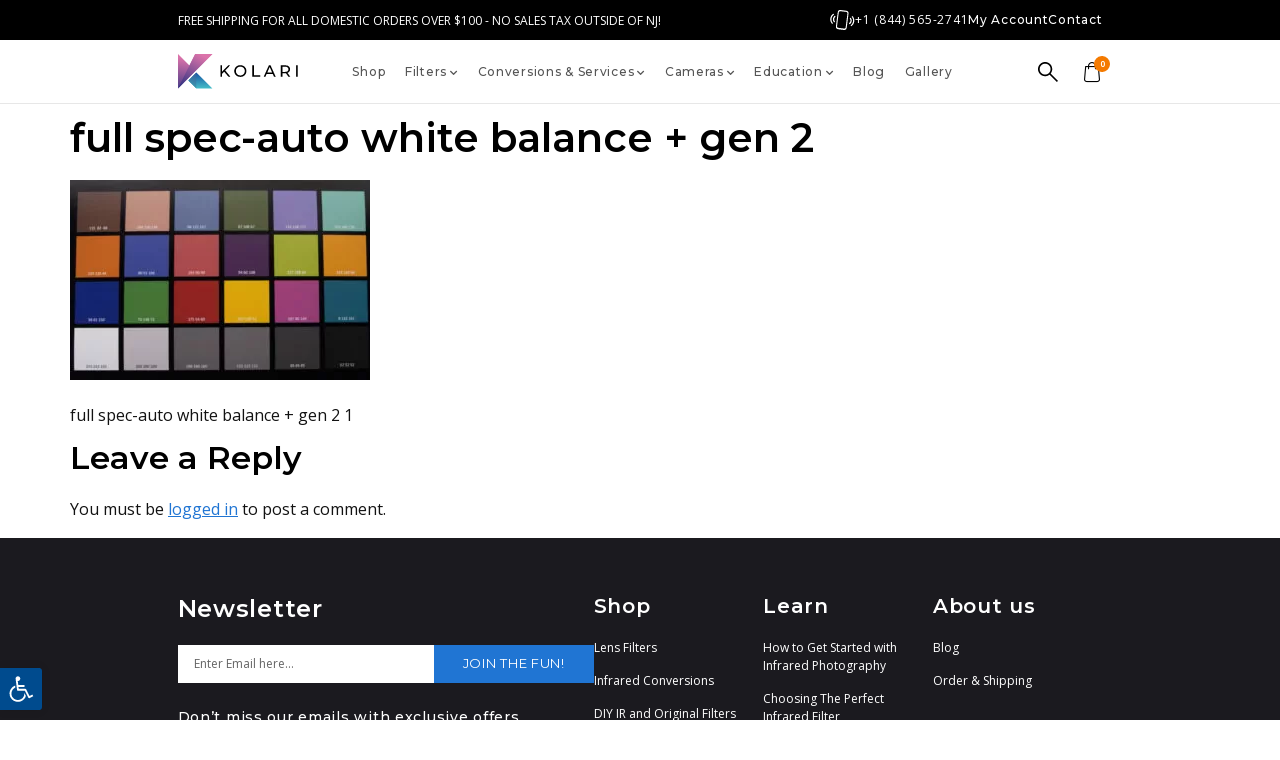

--- FILE ---
content_type: text/html; charset=utf-8
request_url: https://www.google.com/recaptcha/api2/anchor?ar=1&k=6LdE9QAVAAAAAHpo4Yr7kD3zSvqD_Zv1TVf5OrCx&co=aHR0cHM6Ly9rb2xhcml2aXNpb24uY29tOjQ0Mw..&hl=en&type=v3&v=PoyoqOPhxBO7pBk68S4YbpHZ&size=invisible&badge=bottomright&sa=Form&anchor-ms=20000&execute-ms=30000&cb=haekt87vsrk
body_size: 48772
content:
<!DOCTYPE HTML><html dir="ltr" lang="en"><head><meta http-equiv="Content-Type" content="text/html; charset=UTF-8">
<meta http-equiv="X-UA-Compatible" content="IE=edge">
<title>reCAPTCHA</title>
<style type="text/css">
/* cyrillic-ext */
@font-face {
  font-family: 'Roboto';
  font-style: normal;
  font-weight: 400;
  font-stretch: 100%;
  src: url(//fonts.gstatic.com/s/roboto/v48/KFO7CnqEu92Fr1ME7kSn66aGLdTylUAMa3GUBHMdazTgWw.woff2) format('woff2');
  unicode-range: U+0460-052F, U+1C80-1C8A, U+20B4, U+2DE0-2DFF, U+A640-A69F, U+FE2E-FE2F;
}
/* cyrillic */
@font-face {
  font-family: 'Roboto';
  font-style: normal;
  font-weight: 400;
  font-stretch: 100%;
  src: url(//fonts.gstatic.com/s/roboto/v48/KFO7CnqEu92Fr1ME7kSn66aGLdTylUAMa3iUBHMdazTgWw.woff2) format('woff2');
  unicode-range: U+0301, U+0400-045F, U+0490-0491, U+04B0-04B1, U+2116;
}
/* greek-ext */
@font-face {
  font-family: 'Roboto';
  font-style: normal;
  font-weight: 400;
  font-stretch: 100%;
  src: url(//fonts.gstatic.com/s/roboto/v48/KFO7CnqEu92Fr1ME7kSn66aGLdTylUAMa3CUBHMdazTgWw.woff2) format('woff2');
  unicode-range: U+1F00-1FFF;
}
/* greek */
@font-face {
  font-family: 'Roboto';
  font-style: normal;
  font-weight: 400;
  font-stretch: 100%;
  src: url(//fonts.gstatic.com/s/roboto/v48/KFO7CnqEu92Fr1ME7kSn66aGLdTylUAMa3-UBHMdazTgWw.woff2) format('woff2');
  unicode-range: U+0370-0377, U+037A-037F, U+0384-038A, U+038C, U+038E-03A1, U+03A3-03FF;
}
/* math */
@font-face {
  font-family: 'Roboto';
  font-style: normal;
  font-weight: 400;
  font-stretch: 100%;
  src: url(//fonts.gstatic.com/s/roboto/v48/KFO7CnqEu92Fr1ME7kSn66aGLdTylUAMawCUBHMdazTgWw.woff2) format('woff2');
  unicode-range: U+0302-0303, U+0305, U+0307-0308, U+0310, U+0312, U+0315, U+031A, U+0326-0327, U+032C, U+032F-0330, U+0332-0333, U+0338, U+033A, U+0346, U+034D, U+0391-03A1, U+03A3-03A9, U+03B1-03C9, U+03D1, U+03D5-03D6, U+03F0-03F1, U+03F4-03F5, U+2016-2017, U+2034-2038, U+203C, U+2040, U+2043, U+2047, U+2050, U+2057, U+205F, U+2070-2071, U+2074-208E, U+2090-209C, U+20D0-20DC, U+20E1, U+20E5-20EF, U+2100-2112, U+2114-2115, U+2117-2121, U+2123-214F, U+2190, U+2192, U+2194-21AE, U+21B0-21E5, U+21F1-21F2, U+21F4-2211, U+2213-2214, U+2216-22FF, U+2308-230B, U+2310, U+2319, U+231C-2321, U+2336-237A, U+237C, U+2395, U+239B-23B7, U+23D0, U+23DC-23E1, U+2474-2475, U+25AF, U+25B3, U+25B7, U+25BD, U+25C1, U+25CA, U+25CC, U+25FB, U+266D-266F, U+27C0-27FF, U+2900-2AFF, U+2B0E-2B11, U+2B30-2B4C, U+2BFE, U+3030, U+FF5B, U+FF5D, U+1D400-1D7FF, U+1EE00-1EEFF;
}
/* symbols */
@font-face {
  font-family: 'Roboto';
  font-style: normal;
  font-weight: 400;
  font-stretch: 100%;
  src: url(//fonts.gstatic.com/s/roboto/v48/KFO7CnqEu92Fr1ME7kSn66aGLdTylUAMaxKUBHMdazTgWw.woff2) format('woff2');
  unicode-range: U+0001-000C, U+000E-001F, U+007F-009F, U+20DD-20E0, U+20E2-20E4, U+2150-218F, U+2190, U+2192, U+2194-2199, U+21AF, U+21E6-21F0, U+21F3, U+2218-2219, U+2299, U+22C4-22C6, U+2300-243F, U+2440-244A, U+2460-24FF, U+25A0-27BF, U+2800-28FF, U+2921-2922, U+2981, U+29BF, U+29EB, U+2B00-2BFF, U+4DC0-4DFF, U+FFF9-FFFB, U+10140-1018E, U+10190-1019C, U+101A0, U+101D0-101FD, U+102E0-102FB, U+10E60-10E7E, U+1D2C0-1D2D3, U+1D2E0-1D37F, U+1F000-1F0FF, U+1F100-1F1AD, U+1F1E6-1F1FF, U+1F30D-1F30F, U+1F315, U+1F31C, U+1F31E, U+1F320-1F32C, U+1F336, U+1F378, U+1F37D, U+1F382, U+1F393-1F39F, U+1F3A7-1F3A8, U+1F3AC-1F3AF, U+1F3C2, U+1F3C4-1F3C6, U+1F3CA-1F3CE, U+1F3D4-1F3E0, U+1F3ED, U+1F3F1-1F3F3, U+1F3F5-1F3F7, U+1F408, U+1F415, U+1F41F, U+1F426, U+1F43F, U+1F441-1F442, U+1F444, U+1F446-1F449, U+1F44C-1F44E, U+1F453, U+1F46A, U+1F47D, U+1F4A3, U+1F4B0, U+1F4B3, U+1F4B9, U+1F4BB, U+1F4BF, U+1F4C8-1F4CB, U+1F4D6, U+1F4DA, U+1F4DF, U+1F4E3-1F4E6, U+1F4EA-1F4ED, U+1F4F7, U+1F4F9-1F4FB, U+1F4FD-1F4FE, U+1F503, U+1F507-1F50B, U+1F50D, U+1F512-1F513, U+1F53E-1F54A, U+1F54F-1F5FA, U+1F610, U+1F650-1F67F, U+1F687, U+1F68D, U+1F691, U+1F694, U+1F698, U+1F6AD, U+1F6B2, U+1F6B9-1F6BA, U+1F6BC, U+1F6C6-1F6CF, U+1F6D3-1F6D7, U+1F6E0-1F6EA, U+1F6F0-1F6F3, U+1F6F7-1F6FC, U+1F700-1F7FF, U+1F800-1F80B, U+1F810-1F847, U+1F850-1F859, U+1F860-1F887, U+1F890-1F8AD, U+1F8B0-1F8BB, U+1F8C0-1F8C1, U+1F900-1F90B, U+1F93B, U+1F946, U+1F984, U+1F996, U+1F9E9, U+1FA00-1FA6F, U+1FA70-1FA7C, U+1FA80-1FA89, U+1FA8F-1FAC6, U+1FACE-1FADC, U+1FADF-1FAE9, U+1FAF0-1FAF8, U+1FB00-1FBFF;
}
/* vietnamese */
@font-face {
  font-family: 'Roboto';
  font-style: normal;
  font-weight: 400;
  font-stretch: 100%;
  src: url(//fonts.gstatic.com/s/roboto/v48/KFO7CnqEu92Fr1ME7kSn66aGLdTylUAMa3OUBHMdazTgWw.woff2) format('woff2');
  unicode-range: U+0102-0103, U+0110-0111, U+0128-0129, U+0168-0169, U+01A0-01A1, U+01AF-01B0, U+0300-0301, U+0303-0304, U+0308-0309, U+0323, U+0329, U+1EA0-1EF9, U+20AB;
}
/* latin-ext */
@font-face {
  font-family: 'Roboto';
  font-style: normal;
  font-weight: 400;
  font-stretch: 100%;
  src: url(//fonts.gstatic.com/s/roboto/v48/KFO7CnqEu92Fr1ME7kSn66aGLdTylUAMa3KUBHMdazTgWw.woff2) format('woff2');
  unicode-range: U+0100-02BA, U+02BD-02C5, U+02C7-02CC, U+02CE-02D7, U+02DD-02FF, U+0304, U+0308, U+0329, U+1D00-1DBF, U+1E00-1E9F, U+1EF2-1EFF, U+2020, U+20A0-20AB, U+20AD-20C0, U+2113, U+2C60-2C7F, U+A720-A7FF;
}
/* latin */
@font-face {
  font-family: 'Roboto';
  font-style: normal;
  font-weight: 400;
  font-stretch: 100%;
  src: url(//fonts.gstatic.com/s/roboto/v48/KFO7CnqEu92Fr1ME7kSn66aGLdTylUAMa3yUBHMdazQ.woff2) format('woff2');
  unicode-range: U+0000-00FF, U+0131, U+0152-0153, U+02BB-02BC, U+02C6, U+02DA, U+02DC, U+0304, U+0308, U+0329, U+2000-206F, U+20AC, U+2122, U+2191, U+2193, U+2212, U+2215, U+FEFF, U+FFFD;
}
/* cyrillic-ext */
@font-face {
  font-family: 'Roboto';
  font-style: normal;
  font-weight: 500;
  font-stretch: 100%;
  src: url(//fonts.gstatic.com/s/roboto/v48/KFO7CnqEu92Fr1ME7kSn66aGLdTylUAMa3GUBHMdazTgWw.woff2) format('woff2');
  unicode-range: U+0460-052F, U+1C80-1C8A, U+20B4, U+2DE0-2DFF, U+A640-A69F, U+FE2E-FE2F;
}
/* cyrillic */
@font-face {
  font-family: 'Roboto';
  font-style: normal;
  font-weight: 500;
  font-stretch: 100%;
  src: url(//fonts.gstatic.com/s/roboto/v48/KFO7CnqEu92Fr1ME7kSn66aGLdTylUAMa3iUBHMdazTgWw.woff2) format('woff2');
  unicode-range: U+0301, U+0400-045F, U+0490-0491, U+04B0-04B1, U+2116;
}
/* greek-ext */
@font-face {
  font-family: 'Roboto';
  font-style: normal;
  font-weight: 500;
  font-stretch: 100%;
  src: url(//fonts.gstatic.com/s/roboto/v48/KFO7CnqEu92Fr1ME7kSn66aGLdTylUAMa3CUBHMdazTgWw.woff2) format('woff2');
  unicode-range: U+1F00-1FFF;
}
/* greek */
@font-face {
  font-family: 'Roboto';
  font-style: normal;
  font-weight: 500;
  font-stretch: 100%;
  src: url(//fonts.gstatic.com/s/roboto/v48/KFO7CnqEu92Fr1ME7kSn66aGLdTylUAMa3-UBHMdazTgWw.woff2) format('woff2');
  unicode-range: U+0370-0377, U+037A-037F, U+0384-038A, U+038C, U+038E-03A1, U+03A3-03FF;
}
/* math */
@font-face {
  font-family: 'Roboto';
  font-style: normal;
  font-weight: 500;
  font-stretch: 100%;
  src: url(//fonts.gstatic.com/s/roboto/v48/KFO7CnqEu92Fr1ME7kSn66aGLdTylUAMawCUBHMdazTgWw.woff2) format('woff2');
  unicode-range: U+0302-0303, U+0305, U+0307-0308, U+0310, U+0312, U+0315, U+031A, U+0326-0327, U+032C, U+032F-0330, U+0332-0333, U+0338, U+033A, U+0346, U+034D, U+0391-03A1, U+03A3-03A9, U+03B1-03C9, U+03D1, U+03D5-03D6, U+03F0-03F1, U+03F4-03F5, U+2016-2017, U+2034-2038, U+203C, U+2040, U+2043, U+2047, U+2050, U+2057, U+205F, U+2070-2071, U+2074-208E, U+2090-209C, U+20D0-20DC, U+20E1, U+20E5-20EF, U+2100-2112, U+2114-2115, U+2117-2121, U+2123-214F, U+2190, U+2192, U+2194-21AE, U+21B0-21E5, U+21F1-21F2, U+21F4-2211, U+2213-2214, U+2216-22FF, U+2308-230B, U+2310, U+2319, U+231C-2321, U+2336-237A, U+237C, U+2395, U+239B-23B7, U+23D0, U+23DC-23E1, U+2474-2475, U+25AF, U+25B3, U+25B7, U+25BD, U+25C1, U+25CA, U+25CC, U+25FB, U+266D-266F, U+27C0-27FF, U+2900-2AFF, U+2B0E-2B11, U+2B30-2B4C, U+2BFE, U+3030, U+FF5B, U+FF5D, U+1D400-1D7FF, U+1EE00-1EEFF;
}
/* symbols */
@font-face {
  font-family: 'Roboto';
  font-style: normal;
  font-weight: 500;
  font-stretch: 100%;
  src: url(//fonts.gstatic.com/s/roboto/v48/KFO7CnqEu92Fr1ME7kSn66aGLdTylUAMaxKUBHMdazTgWw.woff2) format('woff2');
  unicode-range: U+0001-000C, U+000E-001F, U+007F-009F, U+20DD-20E0, U+20E2-20E4, U+2150-218F, U+2190, U+2192, U+2194-2199, U+21AF, U+21E6-21F0, U+21F3, U+2218-2219, U+2299, U+22C4-22C6, U+2300-243F, U+2440-244A, U+2460-24FF, U+25A0-27BF, U+2800-28FF, U+2921-2922, U+2981, U+29BF, U+29EB, U+2B00-2BFF, U+4DC0-4DFF, U+FFF9-FFFB, U+10140-1018E, U+10190-1019C, U+101A0, U+101D0-101FD, U+102E0-102FB, U+10E60-10E7E, U+1D2C0-1D2D3, U+1D2E0-1D37F, U+1F000-1F0FF, U+1F100-1F1AD, U+1F1E6-1F1FF, U+1F30D-1F30F, U+1F315, U+1F31C, U+1F31E, U+1F320-1F32C, U+1F336, U+1F378, U+1F37D, U+1F382, U+1F393-1F39F, U+1F3A7-1F3A8, U+1F3AC-1F3AF, U+1F3C2, U+1F3C4-1F3C6, U+1F3CA-1F3CE, U+1F3D4-1F3E0, U+1F3ED, U+1F3F1-1F3F3, U+1F3F5-1F3F7, U+1F408, U+1F415, U+1F41F, U+1F426, U+1F43F, U+1F441-1F442, U+1F444, U+1F446-1F449, U+1F44C-1F44E, U+1F453, U+1F46A, U+1F47D, U+1F4A3, U+1F4B0, U+1F4B3, U+1F4B9, U+1F4BB, U+1F4BF, U+1F4C8-1F4CB, U+1F4D6, U+1F4DA, U+1F4DF, U+1F4E3-1F4E6, U+1F4EA-1F4ED, U+1F4F7, U+1F4F9-1F4FB, U+1F4FD-1F4FE, U+1F503, U+1F507-1F50B, U+1F50D, U+1F512-1F513, U+1F53E-1F54A, U+1F54F-1F5FA, U+1F610, U+1F650-1F67F, U+1F687, U+1F68D, U+1F691, U+1F694, U+1F698, U+1F6AD, U+1F6B2, U+1F6B9-1F6BA, U+1F6BC, U+1F6C6-1F6CF, U+1F6D3-1F6D7, U+1F6E0-1F6EA, U+1F6F0-1F6F3, U+1F6F7-1F6FC, U+1F700-1F7FF, U+1F800-1F80B, U+1F810-1F847, U+1F850-1F859, U+1F860-1F887, U+1F890-1F8AD, U+1F8B0-1F8BB, U+1F8C0-1F8C1, U+1F900-1F90B, U+1F93B, U+1F946, U+1F984, U+1F996, U+1F9E9, U+1FA00-1FA6F, U+1FA70-1FA7C, U+1FA80-1FA89, U+1FA8F-1FAC6, U+1FACE-1FADC, U+1FADF-1FAE9, U+1FAF0-1FAF8, U+1FB00-1FBFF;
}
/* vietnamese */
@font-face {
  font-family: 'Roboto';
  font-style: normal;
  font-weight: 500;
  font-stretch: 100%;
  src: url(//fonts.gstatic.com/s/roboto/v48/KFO7CnqEu92Fr1ME7kSn66aGLdTylUAMa3OUBHMdazTgWw.woff2) format('woff2');
  unicode-range: U+0102-0103, U+0110-0111, U+0128-0129, U+0168-0169, U+01A0-01A1, U+01AF-01B0, U+0300-0301, U+0303-0304, U+0308-0309, U+0323, U+0329, U+1EA0-1EF9, U+20AB;
}
/* latin-ext */
@font-face {
  font-family: 'Roboto';
  font-style: normal;
  font-weight: 500;
  font-stretch: 100%;
  src: url(//fonts.gstatic.com/s/roboto/v48/KFO7CnqEu92Fr1ME7kSn66aGLdTylUAMa3KUBHMdazTgWw.woff2) format('woff2');
  unicode-range: U+0100-02BA, U+02BD-02C5, U+02C7-02CC, U+02CE-02D7, U+02DD-02FF, U+0304, U+0308, U+0329, U+1D00-1DBF, U+1E00-1E9F, U+1EF2-1EFF, U+2020, U+20A0-20AB, U+20AD-20C0, U+2113, U+2C60-2C7F, U+A720-A7FF;
}
/* latin */
@font-face {
  font-family: 'Roboto';
  font-style: normal;
  font-weight: 500;
  font-stretch: 100%;
  src: url(//fonts.gstatic.com/s/roboto/v48/KFO7CnqEu92Fr1ME7kSn66aGLdTylUAMa3yUBHMdazQ.woff2) format('woff2');
  unicode-range: U+0000-00FF, U+0131, U+0152-0153, U+02BB-02BC, U+02C6, U+02DA, U+02DC, U+0304, U+0308, U+0329, U+2000-206F, U+20AC, U+2122, U+2191, U+2193, U+2212, U+2215, U+FEFF, U+FFFD;
}
/* cyrillic-ext */
@font-face {
  font-family: 'Roboto';
  font-style: normal;
  font-weight: 900;
  font-stretch: 100%;
  src: url(//fonts.gstatic.com/s/roboto/v48/KFO7CnqEu92Fr1ME7kSn66aGLdTylUAMa3GUBHMdazTgWw.woff2) format('woff2');
  unicode-range: U+0460-052F, U+1C80-1C8A, U+20B4, U+2DE0-2DFF, U+A640-A69F, U+FE2E-FE2F;
}
/* cyrillic */
@font-face {
  font-family: 'Roboto';
  font-style: normal;
  font-weight: 900;
  font-stretch: 100%;
  src: url(//fonts.gstatic.com/s/roboto/v48/KFO7CnqEu92Fr1ME7kSn66aGLdTylUAMa3iUBHMdazTgWw.woff2) format('woff2');
  unicode-range: U+0301, U+0400-045F, U+0490-0491, U+04B0-04B1, U+2116;
}
/* greek-ext */
@font-face {
  font-family: 'Roboto';
  font-style: normal;
  font-weight: 900;
  font-stretch: 100%;
  src: url(//fonts.gstatic.com/s/roboto/v48/KFO7CnqEu92Fr1ME7kSn66aGLdTylUAMa3CUBHMdazTgWw.woff2) format('woff2');
  unicode-range: U+1F00-1FFF;
}
/* greek */
@font-face {
  font-family: 'Roboto';
  font-style: normal;
  font-weight: 900;
  font-stretch: 100%;
  src: url(//fonts.gstatic.com/s/roboto/v48/KFO7CnqEu92Fr1ME7kSn66aGLdTylUAMa3-UBHMdazTgWw.woff2) format('woff2');
  unicode-range: U+0370-0377, U+037A-037F, U+0384-038A, U+038C, U+038E-03A1, U+03A3-03FF;
}
/* math */
@font-face {
  font-family: 'Roboto';
  font-style: normal;
  font-weight: 900;
  font-stretch: 100%;
  src: url(//fonts.gstatic.com/s/roboto/v48/KFO7CnqEu92Fr1ME7kSn66aGLdTylUAMawCUBHMdazTgWw.woff2) format('woff2');
  unicode-range: U+0302-0303, U+0305, U+0307-0308, U+0310, U+0312, U+0315, U+031A, U+0326-0327, U+032C, U+032F-0330, U+0332-0333, U+0338, U+033A, U+0346, U+034D, U+0391-03A1, U+03A3-03A9, U+03B1-03C9, U+03D1, U+03D5-03D6, U+03F0-03F1, U+03F4-03F5, U+2016-2017, U+2034-2038, U+203C, U+2040, U+2043, U+2047, U+2050, U+2057, U+205F, U+2070-2071, U+2074-208E, U+2090-209C, U+20D0-20DC, U+20E1, U+20E5-20EF, U+2100-2112, U+2114-2115, U+2117-2121, U+2123-214F, U+2190, U+2192, U+2194-21AE, U+21B0-21E5, U+21F1-21F2, U+21F4-2211, U+2213-2214, U+2216-22FF, U+2308-230B, U+2310, U+2319, U+231C-2321, U+2336-237A, U+237C, U+2395, U+239B-23B7, U+23D0, U+23DC-23E1, U+2474-2475, U+25AF, U+25B3, U+25B7, U+25BD, U+25C1, U+25CA, U+25CC, U+25FB, U+266D-266F, U+27C0-27FF, U+2900-2AFF, U+2B0E-2B11, U+2B30-2B4C, U+2BFE, U+3030, U+FF5B, U+FF5D, U+1D400-1D7FF, U+1EE00-1EEFF;
}
/* symbols */
@font-face {
  font-family: 'Roboto';
  font-style: normal;
  font-weight: 900;
  font-stretch: 100%;
  src: url(//fonts.gstatic.com/s/roboto/v48/KFO7CnqEu92Fr1ME7kSn66aGLdTylUAMaxKUBHMdazTgWw.woff2) format('woff2');
  unicode-range: U+0001-000C, U+000E-001F, U+007F-009F, U+20DD-20E0, U+20E2-20E4, U+2150-218F, U+2190, U+2192, U+2194-2199, U+21AF, U+21E6-21F0, U+21F3, U+2218-2219, U+2299, U+22C4-22C6, U+2300-243F, U+2440-244A, U+2460-24FF, U+25A0-27BF, U+2800-28FF, U+2921-2922, U+2981, U+29BF, U+29EB, U+2B00-2BFF, U+4DC0-4DFF, U+FFF9-FFFB, U+10140-1018E, U+10190-1019C, U+101A0, U+101D0-101FD, U+102E0-102FB, U+10E60-10E7E, U+1D2C0-1D2D3, U+1D2E0-1D37F, U+1F000-1F0FF, U+1F100-1F1AD, U+1F1E6-1F1FF, U+1F30D-1F30F, U+1F315, U+1F31C, U+1F31E, U+1F320-1F32C, U+1F336, U+1F378, U+1F37D, U+1F382, U+1F393-1F39F, U+1F3A7-1F3A8, U+1F3AC-1F3AF, U+1F3C2, U+1F3C4-1F3C6, U+1F3CA-1F3CE, U+1F3D4-1F3E0, U+1F3ED, U+1F3F1-1F3F3, U+1F3F5-1F3F7, U+1F408, U+1F415, U+1F41F, U+1F426, U+1F43F, U+1F441-1F442, U+1F444, U+1F446-1F449, U+1F44C-1F44E, U+1F453, U+1F46A, U+1F47D, U+1F4A3, U+1F4B0, U+1F4B3, U+1F4B9, U+1F4BB, U+1F4BF, U+1F4C8-1F4CB, U+1F4D6, U+1F4DA, U+1F4DF, U+1F4E3-1F4E6, U+1F4EA-1F4ED, U+1F4F7, U+1F4F9-1F4FB, U+1F4FD-1F4FE, U+1F503, U+1F507-1F50B, U+1F50D, U+1F512-1F513, U+1F53E-1F54A, U+1F54F-1F5FA, U+1F610, U+1F650-1F67F, U+1F687, U+1F68D, U+1F691, U+1F694, U+1F698, U+1F6AD, U+1F6B2, U+1F6B9-1F6BA, U+1F6BC, U+1F6C6-1F6CF, U+1F6D3-1F6D7, U+1F6E0-1F6EA, U+1F6F0-1F6F3, U+1F6F7-1F6FC, U+1F700-1F7FF, U+1F800-1F80B, U+1F810-1F847, U+1F850-1F859, U+1F860-1F887, U+1F890-1F8AD, U+1F8B0-1F8BB, U+1F8C0-1F8C1, U+1F900-1F90B, U+1F93B, U+1F946, U+1F984, U+1F996, U+1F9E9, U+1FA00-1FA6F, U+1FA70-1FA7C, U+1FA80-1FA89, U+1FA8F-1FAC6, U+1FACE-1FADC, U+1FADF-1FAE9, U+1FAF0-1FAF8, U+1FB00-1FBFF;
}
/* vietnamese */
@font-face {
  font-family: 'Roboto';
  font-style: normal;
  font-weight: 900;
  font-stretch: 100%;
  src: url(//fonts.gstatic.com/s/roboto/v48/KFO7CnqEu92Fr1ME7kSn66aGLdTylUAMa3OUBHMdazTgWw.woff2) format('woff2');
  unicode-range: U+0102-0103, U+0110-0111, U+0128-0129, U+0168-0169, U+01A0-01A1, U+01AF-01B0, U+0300-0301, U+0303-0304, U+0308-0309, U+0323, U+0329, U+1EA0-1EF9, U+20AB;
}
/* latin-ext */
@font-face {
  font-family: 'Roboto';
  font-style: normal;
  font-weight: 900;
  font-stretch: 100%;
  src: url(//fonts.gstatic.com/s/roboto/v48/KFO7CnqEu92Fr1ME7kSn66aGLdTylUAMa3KUBHMdazTgWw.woff2) format('woff2');
  unicode-range: U+0100-02BA, U+02BD-02C5, U+02C7-02CC, U+02CE-02D7, U+02DD-02FF, U+0304, U+0308, U+0329, U+1D00-1DBF, U+1E00-1E9F, U+1EF2-1EFF, U+2020, U+20A0-20AB, U+20AD-20C0, U+2113, U+2C60-2C7F, U+A720-A7FF;
}
/* latin */
@font-face {
  font-family: 'Roboto';
  font-style: normal;
  font-weight: 900;
  font-stretch: 100%;
  src: url(//fonts.gstatic.com/s/roboto/v48/KFO7CnqEu92Fr1ME7kSn66aGLdTylUAMa3yUBHMdazQ.woff2) format('woff2');
  unicode-range: U+0000-00FF, U+0131, U+0152-0153, U+02BB-02BC, U+02C6, U+02DA, U+02DC, U+0304, U+0308, U+0329, U+2000-206F, U+20AC, U+2122, U+2191, U+2193, U+2212, U+2215, U+FEFF, U+FFFD;
}

</style>
<link rel="stylesheet" type="text/css" href="https://www.gstatic.com/recaptcha/releases/PoyoqOPhxBO7pBk68S4YbpHZ/styles__ltr.css">
<script nonce="bIWadcJdFRHckwCZtWB_lQ" type="text/javascript">window['__recaptcha_api'] = 'https://www.google.com/recaptcha/api2/';</script>
<script type="text/javascript" src="https://www.gstatic.com/recaptcha/releases/PoyoqOPhxBO7pBk68S4YbpHZ/recaptcha__en.js" nonce="bIWadcJdFRHckwCZtWB_lQ">
      
    </script></head>
<body><div id="rc-anchor-alert" class="rc-anchor-alert"></div>
<input type="hidden" id="recaptcha-token" value="[base64]">
<script type="text/javascript" nonce="bIWadcJdFRHckwCZtWB_lQ">
      recaptcha.anchor.Main.init("[\x22ainput\x22,[\x22bgdata\x22,\x22\x22,\[base64]/[base64]/[base64]/[base64]/cjw8ejpyPj4+eil9Y2F0Y2gobCl7dGhyb3cgbDt9fSxIPWZ1bmN0aW9uKHcsdCx6KXtpZih3PT0xOTR8fHc9PTIwOCl0LnZbd10/dC52W3ddLmNvbmNhdCh6KTp0LnZbd109b2Yoeix0KTtlbHNle2lmKHQuYkImJnchPTMxNylyZXR1cm47dz09NjZ8fHc9PTEyMnx8dz09NDcwfHx3PT00NHx8dz09NDE2fHx3PT0zOTd8fHc9PTQyMXx8dz09Njh8fHc9PTcwfHx3PT0xODQ/[base64]/[base64]/[base64]/bmV3IGRbVl0oSlswXSk6cD09Mj9uZXcgZFtWXShKWzBdLEpbMV0pOnA9PTM/bmV3IGRbVl0oSlswXSxKWzFdLEpbMl0pOnA9PTQ/[base64]/[base64]/[base64]/[base64]\x22,\[base64]\\u003d\x22,\x22w5/Dv8KRV1nCosKqw7XDqTLChXrDlTLCjTc8wpfCq8Kaw6LDrTcaNkdPwpxIZsKTwrY8wrPDpz7DrA3DvV5MfjrCtsKcw7DDocOhbgTDhHLCvHvDuSDCo8KiXsKsBsOZwpZCNcKow5BweMKzwrY/Z8Opw5Jgc2RlfFfCnMOhHSzCijnDp0zDmB3DsEJ/N8KEQRoNw43DhMK+w5Fuwrx4DsOybwnDpy7CtsKAw6hjf2fDjMOOwpA/csORwrjDgsKmYMOAwrHCgQY9woTDlUlBMsOqwpnCosOuIcKbDMOpw5YOd8KTw4BTX8OiwqPDhTTCtcKeJWfCvsKpUMOBIcOHw57DjcOJcizDnsO1woDCp8O5WMKiwqXDnMO4w4l5wqgtExsSw79YRmAwQi/Do3/DnMO4JcKdYsOWw60vGsOpMMK6w5oGwoPCuMKmw7nDjCbDt8OocsKqfD9FXQHDscO0NMOUw63Dn8KawpZ4w4vDkw40JXbChSYkb0QAC0cBw74AOcOlwplnJBzCgCjDr8Odwp1gwpZyNsKFD1HDoyw8bsK+Rg1Gw5rClsO0d8KaYmtEw7t/GG/[base64]/CrsKDw4rDsR4zTncTw65jwqzDmMKawqEVGMO9wp7Dng9FwpDCi1XDkAHDjcKrw5gFwqgpRHpowqZPMMKPwpIKcWXCoDDCjHR2w7FRwpdrN2DDpxDDhcKDwoBoIsOgwq/CtMOAWzgNw6FacBMaw5YKNMKDw75mwo5Ewog3WsK1EMKwwrBaUCBHNXfCsjJILXfDuMKtDcKnMcOFI8KCC2Q+w5wTezXDnHzCvsOjwq7DhsOzwqFXMl/[base64]/CjsO6wq7DvsKuIcKeScKfEHUGw55QwpIhNcOjw6jDo0nCvwN3PsKsEMKLwrLDqcKgwqHCnsOOwrbCnMKkRMOsEg4XGcK8fUvCl8Ojw7kiTBw3VVbDqsK4w6PDrW19w4pow4A3SibCosOWw5TCqMK/woVRKsKbwovDgFjDkcKVNQgXwrLDrGQsGMOww4AWw7QsCcKuaythb2xDw7xNwovCuDYPw7fCmMKMVX7DncKWw63DiMOqwrbCl8KNwqdHwrVmw53Dh1xRwpvDtVQ4w6/DlsK7wpJHw6zCpyUJw6vCuGDCnMKkwqAtw4swb8OTHQdIwqTDqSvCq07Dt3rDkXTCh8OQKAR5w7Qyw7XCsS3CosOow7knwrpQDcOMwrnDqcKewozCjx4Iw4HDsMO/N1EtwrXChhBkdGZaw7DCqmYNOFPCkQPCslTCm8Ocw7LDhFTCvkvDpsKsEmFOwpfDkMK5wrDDscOiIMK0wqkZZADChx1uwo3DrX4GbcK9dcOqfjPCs8OgKMORUsKRwp5jw5vCvBvCjsKsV8KyScO0wqc4AMOqw6p7wrLDncOHf0c1bMK8w7VpWcK/WEPDosOhwpRRZMOVw63CmgTDrCVnwqM2wodeasOCUMKoNU/DuQJ4M8KAw43DksObw4PDncKDwp3DoxvCsXrCrsKdwq/[base64]/HkJYfFvCp0giwqvCp09yw7bCj1rCnnx1w6UdIG7Ct8OYwrcAw7PDiklPIcKpK8KhJcKScChwF8KGUMOKw6Z+cD7Do17Ck8K9Q3tvKSFjwqQlC8K1w5RBw6TCpUdJw4jDlAXDn8O+w6DDiTjDvz/[base64]/[base64]/[base64]/DlVjDn8OFwqbDqCcBw4/[base64]/DokfCscKbwpTCsMOqwqwpBMKvX8OzABFiEsKYwrrDqDlWbl/DscK4BFfCtcKQw7ILwpzCtkjDkW7DpA3Ct3HCqMO0ccKQa8OuKsOmB8KRFVY8w4Mpwrt+WsKzFcOTAwcqwpfCqcOCwq/DvxVaw7wGw4HDpcK9wrU0e8Orw4fCvQXCkEfDkMKCw4ZtS8KqwpcKw7TDl8KYwrjCjDHCljAtAMOHwrRbVMK7GcK0bQNtQnpMw47DsMO3FUksdsOuwqcXwokPw44KCzdFXgMRD8KIYsO4wrXDisOdwo7Cu3/Di8OGJsKkDcKVQMK1w4DDpcOCw7LCsx7CqjxhGVB3WH/DsMOATcOfIsKUAsKcwrM/cXJYRDXCjgDCtwlrwoHDm2dNe8KXw6HDlsKGwoNhw7dCwqjDjMOEwpbCtcOObMKTw6jDtsO6wrEEZBjCksKyw6/Cg8KMLiLDncKNwoDDksKgGxPDvz4Gwq9NEsKOwqbCmwhCw78FcsOlcXYOdG1AwqjDmlkxK8OvccK7AE86F0J1McOKw4jCr8KxIMKUGXFYESTDv34KVm7DscK/wqHCtBjDvUXDt8OKwpbCgArDpzzCjMOjFMKqPsKuwprCh8OLJMOURsO8w4PCuwPCsF3Dm3tpw4nCtcOANAh9woLCkgFvw4Mdw69KwoVvFSE1wowiw7tFaz1gT0HDomrDpcOCLGdkwqsYHQLCsmsjZ8KlA8OYw6/CpS3CnMKTwqLCmsOec8OmWD3Cjylgw7jDp07DpsKFw4oWwojDvcKLPAXDgUkfwqTDlAhjUBPCvcOkwqIOw6HDpQUEBMK+w6ZOwpPDncK6w4LCrlJVw5DCocK6w79XwpxBX8Oiw5fDrcO/OsOiFcKxwpDCjsK7w7N8w7fCm8Kaw51QP8KrI8ORM8Obw6jCowTCgsKVCCzDkBXCkncLwozCvsKBIcOTwoU1wqoOHGFPwqAbEsOBw4UxMzR1wrEDw6TDlQLCs8OMJGIFw7HCkRhQP8Ogwr/[base64]/CisOKdsKBw6x0w4bCjS/DsWbDr2B4YcKeW1EFanhZc8KGE8OQw7vCjAfDncKkw6BPw5HDnADClMOzcsOQGcOWJi9yK3pYwqMNbVTCksKdanIKw5TDpVF7ZsOWIkfDtgHCsWEMJMOjHz/Dn8OKw4fCnlw5wrbDqRlcPcOvKn0FfFjCvcKHwp1Kc2zDt8O4wq7Cg8Kiw7UOwq3Dh8Ohw5DDtVPDvcKcw7zDqSjCn8Kpw4HDscOfTF/DisOvDsOqwrZvTcKaCMOtKsKiB2EawrU1dcOwE2/[base64]/DoMOpwrDCl0LDlXZkw4RKP03Cm8OAwpMkcMOwL8KhE1hWw4bDh1QVw4JNf3nCjsO7A2lBwoV8w67CgsOyw6o9wrHClMOEZMK+w6gZakJQMDoQTMKFJcO1wq4BwpIiw5VGZsOtQCpiFBczw7fDkG/DlsOOBhUGfms3w4LCpgdjYkRpDnLDkUjCpAYAVgQEwoXDlXPChGhZJWEOCmMmGMO3w781fgHCk8O1wq8BwqwjdsOlWsKBOgBHKcOGwp5gwrgNw63Cv8KMHcOBCk3ChMOuBcKVw6LDsRhXw4bCrm3CpjLCncOpw6TDscOUwrA3w7c4Mg8Bw5AQegB/wojDgcOXFMK7w4zCu8K2w68lJcK6OjhYw70TOcKDw7kcwpBFYcKYw4Bdw4Qtw4DCvcO4Iz/CgSzCocOswqXCmmtlWcOFw4vDinVIOC7ChGATw55hDMOpwqMReSXDusO9cFY+wp5JacO8wovDk8KtLMOtFsKmw6TDrcKTcwhQwrADYMKIccKAwqrDkG/CmsOlw5jCvjASbMOgLRTCvDNKw71wfGpSwrLClg5Cw6zCucOBw401RcKBwqHDhMKINcOswpjCk8O7wr3CnjjCkl9WW0rDl8O5V01rw6PDusKPwpAaw4TDhMOyw7fCkhdiD20uwpNnwr3CpQB7w7h6w65Vw5TCi8OSAcKfXMONw4/Cr8KEwprDvkxmw5zDk8OLe1pfMcKBC2fDoC/[base64]/w5IjwpTCj33ClmfCksKxwo/CgSUkwozCjMKRwpUld8OWwrJWEhTDn1o7ZMKSw6pVw57CjMO6wqrDiMODCg/DtcKdwo3Cpg/DpsKLNMKrw63CiMKMwrPCugtfHcKFbWxYw4tywpd8wqwQw7V8w7XDsgQkD8O6w6hUw7xaDUdcwo3DgDvDg8Kgw7TCmxXDiMO+w6HDgsOHS2xmEHFhOmUeGMOyw7PDhsOqw5k3DmANRMK+w4MkNw/DvGsZeUrDl3pbF2Bzw5vDpcKMUhYpw5s1w51hwojCi1PDtsOiCV/DuMOWw7xHwqoLwqMvw4/ClQ9JGMK6ZcKmwpdGw5UdL8OCSnoIGibCjyrDqsKLwqLDvXAGw4nCkEbCgMKRGHjDlMOfbsOiwo5EC0PDumMXZBTDtMKjNcKOwrAdwrIPKzl6wozDocKjJcOewrdewqbDt8KxDcOZCxIWwr9/aMOSwozDmkzClsObccOOdHvDuHFGKsOEwq1aw7PDn8OMBlRFC3dFwrtjw6osEcK1w4Ycwo3DuXdXwpzDjVJqwpDDnxB2TcOvw5LCjcKuw4fDmH5SImDCqMKbSHAHIcKbJxXDiEXCtsO7KXLCoQUPB0nDuDnCpMOcwr/DmcOgA2bCixUywo/DpwAlwpPCo8Ohwo5rwqXCug1YQQjDhMOnw6lTPsOJwq7DjHTDt8OGUDzDsEVlwrvCvcKrwq0RwpkGEsOBCGVIacKjwqspRsOZUMK5wobCm8O1w5fDkj5XNMKtU8K5eDfDvn5Swq0Dw5UOH8OIw6HCoCrCpD8odcK0FsO/wowQSlsxHXoabcKFwp/[base64]/GcO3QQnCkGPCocK3SiFxHCPDkcOfTXbCnMOAwoTDjwLCpkfDo8KewrJ2cD8TOMOkclxTw4Ymw6RmCsKTw6JyT3jDgMO9w5LDtsKSScO2woZPAwHCjFXCv8KbRMO0wqPChMKLwpXCg8ONwrfCm0dtwpsieTvCmQYMW2/DkgnCu8Knw4rDtmYJwrUvw5ICwpYYUsKKVsOKDiPDj8KWw7ZhDydXQcOfDhAYRcK4wqpqRcOWH8O/WcK5agPDrnxYYcKNw7Vlw5/DjMKSwonDncKLCw8KwqkDHcOzwqTCpcKZDsOZMMKIw504w48Uwr3Cp1PCh8KSO1g0TiXDn13CmkIaSUcgQWXDo0nDpw3DuMKGehgILcKiw63DuwzDnkDDgsK4wojCkcO8wqFYw5dZIXrDg17CpGHDmyPDsTzCqMOYFcKXUcKtw7zDpDk2SyLCvMOkwqNWw4tocR/CmwY4DyJcw4F/[base64]/[base64]/Dl8ObHD1jwr1ZwqvDgy8jHsOJw5XCiQkNwpB5w4EPZsKWwo7Dh2BIbkhGPcKffcO1wqQkP8ObWGnDv8KVOcOWIcOSwrcQf8K8Y8Kvw7R/[base64]/DocOjw6zCk8O6TAFCRsODRznChMONYsOybxjCmDVuwrvCvsOLw6PDuMKKw5YpXcOOJA/[base64]/DiTDoMOzw4bCqMKjw5PDsgEGZcOpwrITRlbCiMKVwpNaEyg/wpvCmsKEUMOTw5xdawjCvMK7wqQ4w5lgT8KYw7/DusOdwrvCtMOrS1XDglJiP2jDg3FySBkyZ8Otw4klbcKIZ8KNU8Opw4EmFMKQwqQVa8OGS8KdV2AOw7XCqsKNQsOzXz88EcKzOsOtwqDDoDIUSVN3wpFfwo7CqsKrw6clAcO+LMKEw7cNw4TDjcOhwqNZN8OnIcOpXFDCssKuwq8/w7wnaX4mfMOiwpAUw6B2wp9SbsOyw4o0wqMYN8O/ZcK0wrwewoLDtW7Cp8K7wo7DssOsPkljWcOeNATCr8KTw71pwofCt8KwHcKjwpjDqcO9w7gqGcOTw5A/Gh/[base64]/DtsKCwoFPw6vDtcKBwqVZw4/ChcKywqLCg8OqLRE7WXDDg8KNHMKTYinDlh5xHADCqhhKw6TCox/ChMOJwoB4wp8aYBk8VsKNw6sFCXNvwqzCgBArw4PDgsOKVBZywqQZw5zDucOYE8OPw6vDiHknw67DtsOCJnjCpMKNw67CiRQALld3w5hFPcKLcgPCmCDDo8O/JsOZJsOywqXClgfCjcOjN8KDwrHDo8OFBcOFwq5Fw4zDozNYSsKDwqNmPgjCkUnDqcKswozDp8O1w5pCwpDCvXNLEsOFw7hXwopFw5p+w7DCh8K/DMKIwr3Di8KAWUIUVxjDm2wSC8OIwok/[base64]/CimbCqsO/wqfDil/Ciz/CrifDjMOlXkjDnUDDhcOtwpHCucKLMcKlTsKqIcOfOcOQwpbCn8OwwqXDiFxnDBYGRlRLKcKeKMOowq7CssOqwoxewrHDnUs5HcK+SzZVB8OoSlRqw5UvwokPOMKUZsOfEcKBeMOvBcK9w7cnSH/Dv8OIw508bcKNwqV2wpfCuXvCusOzw6rCqcKqw4zDr8Osw7lSwrZReMOswrtPaw/DhcOLOsKUwo0bwrnCtnXCjcKow67DlhLCr8KuTCs4w43DhABQVBVZdgp7czMFw7fDglhtXcOiQMKrPT8eQMKRw7/[base64]/CqsOsw5TDrsKdwpITcMKIwr/CmybDnMKXw5HDt8OTXcO2wrvCusO9OsKJwq3DocOhWMKewrEoOcOuwpPCqcOIccOZB8OXATbDpVk+w4hsw4PChcKDP8Kjw6zDtHBtw6HCocKpwr5mShDCpMO7XcK3woTCplrDtTsVwoQgwoBfw5QlB0TCiV0ow5zCr8KTQMKkHUbCscKFwokSw47DigRLw6x4ES7Cl1/CmiRAwoMEwq5Qw6NaSF7CnMKiw7MQZT5HWXMwYWRrRMOWXy4Jw5Fww5bCuMOVwrxZATxMwrpEAChVwoXCu8OrG07CgXtROMKZR19Yf8Ohw5TDp8OuwotZDMKOWmc5PsKiQMOHwosWV8OYbCPCgsOewpjDpsOgZMO8UTbCmMKuw5/CiyXDpsKHw71kw7dUwoDDgMKxw4QfLT8iacKtw7Unw4DCpAwFwq4KQcOaw7MHwq8/UsKXUcK4w4zCo8OEZsK8w7Mqw5rDu8O+DDUBGcKPAhDCjsOKw55tw6FbwrcTw63DkMKiZ8OUw7zDpsOow65jS1TCksKwwpfCusOPAjJLwrPDjcKZKgLCqcOFwrrCvsO/w6XCl8KowpxIw4vCjcKEQ8OBScOnMDvDv2jCjsKDYCHCisOLwojDiMOiFVQVPnoOwqtuwrtJwpBtwrt9MWDCokTDqzvCrUMsWsOVCC0cwqEqwoHDuSHCr8OqwoxrTcK1bRvDhF3CssKCUl7CqWTCuwcYccOUVlMNanbDssOww68Vwokxe8O4w7/ClWbDiMO0w4Q3wrrCsmHCpSQDRk/DlVE3D8O+KcKoDcOwXsOSK8OlZmzDl8KMH8OUwoLDocKsfcKIw59CXm/CoV/DkT7CnMOow557CFXCtxnCgGRwwqofw5F+w6pVMVgNwq8dMMKIw6RRwpYvFHXCrMOIw63Dr8Kswr0QTxLDgVYQO8OgYsORw68RwrjCjMOYM8O5w6vDr3zCuz3CpkrDvmbCscKUFlvDhglPHFbCgMOlworDrMK7w6XCvMOmwobDuDcYZARtwo/[base64]/DplwYaMKhw6hFfT1JHDtrw4LDqE7Dv2QGCHbDkQfCj8KCw4PDtsOIw7zClTttw5rCkALDtsK5w7HCvUhfw6sbNcOGw6nCoX8GwqfCsMK8w6Z7wrvDsFbDrw7DhX/CksKcwqTDgiTCl8KMd8KOGwfDkMOBHsKSOEQLccKoXsKWw43CksOsKMKawofDgMK1AcOdw6R6wpPDmsKRw69WLmDCgMKmw4hfWsOyWHbDs8KnAi3ChjYGe8OcI2LDpjAWMcO6GcOFTMKuXzANXwsTw5rDk0Mgwq4QKcOCw6bCncO0wqtDw7J7w5rCtsOCOMObw5lrc1/Cv8ONJMOEwrtDw5Jew67DjMOwwqE7wpHDvsKRw4kzw4/DgcKfwpXCk8Kxw5dwK0DDuMOvKMOcw6vDqXRqwoDDjXs6w54Dw4RaAsKfw7ECw5hgw7PDlDJ8wpfDncO9b2DCqjsnHRkqw59/[base64]/H8KoIB3DoyLDpMOUwr7DkMKXUh8mVlJaw4hew4M8w7LDgsO1IlfCrMKGw7UqaBM/wqNGw6zCpMKiwqQcIMK2w4XDvDjCgyVvLMK3wr17LMKIVGLDuMOUwrBfwq/Cv8K3YSTDgsKTwoM7w4Igw6TCki5uRcKYCilHV1zDj8OoIEArwqTDusKsAMOiw6HDqCpIC8KaW8Klw4DDj0MAfivCgT5COcK+M8Kswr5YITvDl8OmHgZHZypPdBQcGsOGBUPDumzDv2k3w4XDplgpw5Z5wqzCimLDiXhWI13Dj8Kga1vDklcjw4HDkD/CicOVS8KzLydYw77DhG/Cr05ZwqHCjMOrLsOrJMOFwo/DrcORXktlFETCqcO1OyTDscObOcOeTsKYZyPCukJVwonDnC3Cv3fDpiYywofDkMK8wrbDoE5KasOHw6otDwccwqJ9w4R3I8OOw450wqgiFCxnwrZ3OcKFw6LDhsKAw6AwB8KJw7PDqsKawpwbPQPCm8Krd8KTQiHDoRJbwq/DmxjDoCpUwq/[base64]/CnRLCmVrCqsKJKcKswp5PIMKwZEFFw688C8O/FUBswpHDvkIIUl5Zw7/DkEQPwpIbw5xDYgddDcK5w79Fwp5qDMKGwoUXEMOCX8KfGDvCs8O+IycRwrvCocK/VjksCzPDucOrw7xEMRIwwokbw7fDk8O8RcOcwr5owpfDs0XDmcKxwrHDpsO/ecOYVsOzw57DqsK7TsKdSMKzwq3Dj2HCujrCq2pFOxHDi8OnwrfDuBTCuMO2wqZ8w6PDikoAwofCpxAFXsOmTiPCpxnDojvDjyjCtcKvw7QlHcKOZMOmMcKOPcOHw5nCg8KVw45dw65Qw6hdekDDrm3DnsKBQ8Odw4QKw6HDlF/DjMOGGnQ5J8KXFMKzPnfCi8OANmYCNMO+woZPE0vDolhIwoMDLMKbEk8Dw6LDulDDjsO5wr1oNMOUwqXCmSkNw4BifcOxAwXCmVvDmXxRax7Cl8OBw5nDiyIgdH0MEcORwqY3wpd7w6XDtEk+JBvDl0HCq8K1ezfDgsOVwpQSw5Unwqg4wqdofsKXN18CUMK/wqLCq2RBw4PCscOSw6JeN8Kne8OBwps3w77Chg/CoMOxw5XDhcOWw4xww73DgcOiaT8NwozCmMKBwogaacO+cSQDw6QvQ3rDrsOzwpNbesOaKQVzw5XDvkBqbjBxAsO1w6fDtldwwr42ZcOjfcOjwp/DpWvCtALCosOkSsK2RjHCkcKQwrPCo3E1woxLwrUUJsKwwrsbVBTCm20hUGJPT8KLw6fCqCRrd2sRwrPCi8KJXcOJw5/[base64]/CikkBJcOqLU4pw5kswp5KTC/DnXRGw4plwqXCrMKxw4bCnHtCLcKuwrXCiMK0E8O8GcOrw6gKwpLCo8OPbcODZsKybMK+LWPCkBtbwqXDp8Kww4LCnjLCrsO/w7oyK2/Cu3hbw6AiOkXCnHvDl8KndwMvUcKNasKCwq/DtB13w67CpGvDpxrDusKHwogGcATChcK4Q01Dwq4Bw787w53ChcOYTRRfwqnCgMKDw7EYb3/DncOww7XCkHt2w7bDssK+PUZWQcOmR8OJw6TCjTjCk8OSw4LCocOBCMKvTsK/UMKXwprCg2DCuTEFwrrDsWYVAm4swpAdNF4/[base64]/QMKZwrPCt3HCjMKkZU/CijQ0wpU/A8KRw67DmcOPUMKFwpLCpsKTXGDColfDjTbCqk/[base64]/[base64]/DkcKWLRLDo8O9XMK6cRvCnMK3w6bDtMOWOMOxwqBZSQA1w7bDv8OODw7CuMO6woHDkMOBwrYzbMKVanR2AFpVUcOwaMKMNMO2emHDtjTDqsOJwr4bfX/ClMKZw7/DihBne8O7wr9owrFDw5kPwpnCsiYDbTbCjRfDrcOGHMOkw5h2wqLDnsOYwqrDl8ONPnVAVFHDqgV/wr3Dk3IgAcO0RsK2wrTDlsOXwoHDtcKnwqAffcOnwp3CrcKyUcOiw4QGa8Ogw7/Cu8OvD8OIEBzChhvDvsOvw49bJHwrdMOUw6zDpsKqwrJ5wqd1w5tzw6tzwo1NwpsKKsKTJWMVwq7CrsODwozCvMK7YgwywozCnMOWw7tedC/CjMOCwrQbXcK5bzFTMMKwASh0w49mM8OrLglcZcKIwohULsOrZBPCtW5Aw6J9wr/DiMO+w4/CiWrCi8KUMsKRwovCl8KrXiPDtcKgwqrCvDfCknU3w77DiVgBw7cMS27CjMOIwrnDsRTChFHCmsONw55Bw6RJw40Kwp1dwq7DgRxpPcODKMO/w4fCkS9uw7hVwqU8FsOLwp/CvBDCn8K3NMO8WcKMwrfDnnnDgwkGwrDDhcOTw78vwqRvw5PCsMOcMzDDilQOBhXCux3CuCLCjShgJhTClcKeChAlw5bCi2PCucKMI8KcTzVpe8KcQ8KYw5XDo1PCrcKDS8OTw73CrcOSw4pePgXCt8Khw6QMw4/[base64]/Cm8OTwqDCoGVtMyTCmsKSw6JDccOQwolnw4PDkG3Dmggjw5oDw6cAwoHDomxew4wIL8KwVVxMRCHCh8K5Rl/[base64]/DpgTCqxUzw6QZMXrDj8Klw7HCu8OUcEnDnD3DvcK3wrbDoUg0BsKcwq1/w6bDsxrDtMKzwpccwp0bVUHDsAolUD7CmMKhSsO6P8KhwrPDqgMFecOmwp4rw43ClUsTLMOTwrE6wpLDvcK8wq9wwoMUHzNNw4gALAjCl8KDwo4XwrnDnhZ9wrw8Tidof1bCoUtGwrrDp8KJVcKIOsO/UQTCv8OlwrPDrsK8w5ZRwodEJhPCtCfDqAx/wpHDnj8mJ2HCqnZLajAYw6PDksK3w5VXw5HCpsOtF8KBOcK/JMKoHk5WwqbChRXCmVXDkFjCrlrCt8K5CMO0cEkjDW9EHMOKw61iwpFse8Knw7DDhk4uWhkiw5DCvSUjQi/[base64]/[base64]/w58TQH7Dj8K2SjEgVmpiSW1oSjJvwo51wpPDsTEyw4sHw6ExwoU7w5Uxw6s7wqcTw73DoBXCmgQXw5XDil5TEj0cGFwQwpV9HWIhcW/[base64]/DucK7P8O9w7vDgcOawprDhsOtw5LDri8XC3s9H8OdRATDgDTCunULVl4QXsOywoPDkMKlU8Kpw7AWI8KAQsKGw6AswoYWOMKBw4FSwofCoVpyek0HwpfCn1nDlcKOJVzCisKzw6YcwrfCtAfDqEM3w6YYWcOJwqYnw4o+GG7CksKMw5IpwqTCrgLChHAsRl/[base64]/CpcOqdU7CkAw1woRQw54CU8KwZhkVw5bChcKxL8Kpw6lmw4lBWzUFOBbDs182IsOUfinDssOJfsKBcW4JC8OoCsOFw43DlmrChsOxwoIxwpVgZhgCw6XChDtodMOFw6JkwoTCj8KhUlMPw5nCryl/[base64]/Dl1zCicKsE2LDtFoGGsOww4UUP8OpYMO/wpE6w6zDhXvDtgcmw6bCo8OHw5IFesKpITgwBMOTBHLCmzzDjMO6VyIMVMKQQDcswohhRVfDv38RGHDCksOQwoojVH7CjQjCmwjDhjM+w6V7w5bDgcKIw5zDqcKHw4XDk3HDmcKuI0bChMOaA8K5w5R5GcKAM8OQw4Atw7QjEhrDjlfDvFE/ZcKwCmDCgC/Dp2tYRC5vw78hwphOw5k/[base64]/CgMOrw4wtKsKGSMOywrXCvm7CrQ/[base64]/DnWnCk17CncKqwqXDmzfCsTEEw4BnfsOcA8Khw73DnWbDjibDjwDCjg9RDngnwpcYwpvCnTExXMOvCsOYw5cQejUKwpVFd2DCmyzDuMOXw6/DlMKTwqs6wqp1w5Fab8OHwq4vwr3DssKBwoEow4nCvcKFesO+acOtLMOBGBB0wpQ3w7VnPcO1wpkCQhnDiMKzB8OLRQ/ChMOmwpTCmQvCm8KNw5URwrw7wpoZw7jCvBo1OMKhSElmMMKhw7JoFxMFwpPCjkvChyZtw6fDm0zDqAzCuFBdw7IQworDhkpSA2HDllbCv8K5w4dvw6FjMMKew5PCnV/Dv8OVwpwdwojCkMO9w4jDjg3DjcKTw5QycMOHagbCrMOPw7lZbV5yw4QlSsO/[base64]/bMK4wp3CiMOBw6NJEyg1eMOxBjdOFQMlw7rCsMKqRVRoTk5CL8K+wpRjw6lgw4EGwqUhw4/DqWczLMOLwr1eUcO/w4rCmy4Lw6/ClG7Ci8KQNE/[base64]/DjMO2w70kwoQUNURxLBrDmMKve2DDssOswonCmUfDsDjCjsKXDsKbw6dZwq3Cj1Z7LAgVwqzCjAfDnMKKw4DCgnE/wrQaw6VdVMOHwqDDicOxE8KWwpJ4w7Bcw542SU9ZBw3Clg/DlEjDrcOiAcKuBAg7w7FqLcOccAx4w4XDo8KeZlXCqMKUKWxGTMKaSsOhLgvDgjwNw4pBKm/DoSglO1PCgMKQPMOYw6rDnHAyw7kTw55WwpHDmDojwqLDlMOkwq5ZwqfCsMKFw48NC8KewprDpGIpOcK8b8K5GQxMwqFcUGLDk8K4Z8OMw59KMcOWXWbDgUjCsMOiwo7Cg8KOwqZ1OcKnaMKlwoDCqsK8w5hIw6bDi0/Cg8Kjwrg9bCF7NgoVwqvCqcKcd8OqC8KpHRjChSXCjsKqw4YSw5EkHsOtWTddw77CrMKJQXJiVSzClMOROFbDggphWsO6OsKhTwQ/[base64]/DvQ/DnibCvcKuwpEzLMOTwpfCpDrChMO2YAvDunQRUxFufsKqdcKPUTTDuHR5w7UBLgLDjsKZw6zCoMK5CwACw5vDkU1pQzPDuMK9wrDCp8OfwprDhsKMwqHDqcO6wpVzQG7Cr8KfPngsK8ODw44cw4DDhsOrw7/CoW7DscKgwr7Ck8KawpYaeMKjdGjDs8KoUMKUb8OgwrbDlxJDwqxEwr0vC8OGFS3CksKdw77CoyDDrsKIwr3Dg8KtaQNyw4jCisKUwq3Dm0Bbw7xbaMKIw7sIB8OVwo1RwrtaW2ZrQ1nDjBxqf3xuw6Rjwr/DlMKFwqfDoQlhwrtOwrwTExUMwqjDlcOtBMKVAsKDZ8KjKUsUwqEjw4vCgHPDlyvCkVA5AcK/[base64]/[base64]/CusO6wpLDgVsIw6jDnlbDswjCq8OqUx/DrkBkw6fCpgscw4/Co8KpwofDqGrCoMOaw5oDwr/DiUfDucKYGwMnwoTClDfDv8KjZMKMe8OYMBzCqnJKd8KQV8OgCAvCusO9w45uD1zDm2wTbcKlw4LDlcKfR8OGOsObMsK+w63Cpk7DvzHDnMKvd8K/wot4woXCgBNodX7CuxXCo3N0aFYnwqjDhF3ChMOOfj/[base64]/ChhppwrEGwpkGw7jCu8K7wr97wpTCvHMvbER6wpgfw6nDmj3ClHl7wqXCtA1ZEXzDvShowojCvxjDo8OHeXhaF8Ozw4/Cr8Kdw7IbNsKhw6nClxDCtCXDvm0cw7lwclMkw4JLwqEFw5RzSsK+ch/DgsORQgTDnWzCtyfDg8K7SwY0w7nCgsOuUBHDt8K5aMKXwpQHa8KJw4sNZCBVVSEKwpDCn8OFXcK6wqzDscOMYMKDw4pxNsOFIBXCpXzCtG/[base64]/IcOFwq8WaMKPwp7DnS7CohMxMcKkw7zDqQNIw77ChgdOw5dXw4A0w7AFBm3DjRfCvRnDhsOFR8OyDcKgw6/Cj8Kpw7sWwrLDssK1U8KOwptvw6dNEi0rckcJwpfCsMOfBDnDn8ObXMKECMOfDXHCgsKywoTDk2ZqRRXDoMKaecO8wrE5Th7DkltZwrPDkhrCjnHDocO6T8OyTHzCnxvCghHDusKfw4jCssOrwpPDpD9owrXDrcKbOMODw49MVcKKcsKtwr8iJcKPw6NOYsKaw7/[base64]/[base64]/wrFWdcKZMnkGw5k0HyTCqsKZw41bw4k/difDrUZKwpIwwrDDi2rDsMKzw7VTLT3DojnCosKpDcKYw7puw7waO8Kzw7jCikvCuB/DocONfMOLS3TDgzwmO8KMOg8QwpjClcO/UkDDjsKRw4YfcyzDqcKAw7XDhMOnwptzI1PCrwbCiMKwOmVPG8O/BsK1w5fCjsKcNU8vwqE9w5HCisOjRcK0esKBwp09Wi/DrnoZT8OFw4tIw4HDjcOtasKWwpzDqz5ncGHCk8Klw7XDqjbDn8OiOMONB8OfHi7Cs8OKw53DtMOowqHCs8K/[base64]/CryAnw6VVw4Z1E0Z/[base64]/[base64]/DuhLCoMK/w7nCnT7DmMOpwpbDvsO5w6Rtw7R0RsOVV3bCh8K1wqTDkkfCtsOkwrjDjxkbY8K8w7rDt1TCjDrCisOvC2/Co0fCmMO5eC7CgQUfAsK9wprDi1c5KQzChcKyw5YuTG8WwozDtCPDrEksLktlwpLDtC0WHUVHEFfDoBprwp/Cv1bDgG/[base64]/Dv0rDs8OGw44/PMOdMkPDm8KWUQNWw7ppA0LClcKwwrLDksKPw7QsTcO7DS0yw483wphSw4nDkkYNH8OUw7LDnMK8w7/Cn8Klwp/DmyASwqzCvsO6w7p+VMOhwotmw4rDlFDCscKHwqHCiVEgw7cdwofCvwnCuMK7w7tSQsOjw7nDlsKzeyfCpwZEwrjCmGtCecOuw5AeWmXDt8KeREbCm8OncMK5C8ORWMKWBHDCssOqwrjCjsOww77CiDdlw4Baw5cfwoc/XMKowpwpPUTCq8ObYnvClR07ey8+UDrDkcKIw4PDpMKjwp7Chm/DtjFILjfCpkZ7GMKWw4LDocOiwp7DocORGcObaRPDssKGw7oWw45cLsOxYsO5UsOhwpdzBxNoesKEH8OEw6/CnmFYIi7CpcOZETJVdMKTUsOKCDh3OcK1wqpNw4t5EUfDlGgUwrfCpzteZW8Zw6jDlcKtwqUEEHPDgcO7wqo3DSB/w54lw7VcNMKXWgzCnsOYwoTCkiR7CcOQwp4hwo4aY8KnIMOawq84IXk/OsKewobCugjCjg01wq96w4vCnsKww51MYkfCk0Vrw7AvwpfDqsKGSxs3wrvDhDApCjBXw5/[base64]/Cm8Kpw5TDuVEawpg7G2/CusOhwp5dwqNBwqk6wrbChRjDoMOKWgPDu3MSOBzDh8O5w5XCucKbTn9sw4fDsMOdwrFiw4Exw6V1HWDDn2XDncOXwrjDtsOaw5gmw6vDmW/[base64]/Dgg5Aw703ZXB0wr1OwqV+GsKsRsO7w67Ch8Orw6JVw6bCoMOzwpHDvsOFRCTDvRrDmwMzbS13CljDpMOucMKETMKbDcOhAcOHTMOaEMOew5zDthApbsK/YnAFw7jCuTTCjcOowpPCnTHDvgwCw4M8worDq2wswqXCl8K2wprDvGfDl1TDtj/CmFI5w7LCklYyFMKtWmzDhcOkHsKcw7bCiDolSMKjOmPCmGTCvCIOw45rw7nDsg7DsGvDnFrCqF15QsOKKcObL8O/[base64]/Cm8OjwqDCvE3DiMK9CArDj8Oiw4XCgMO0wofCjcKSwqAgw5w5wrZSQi1Sw4RqwqMAwrnCpg/ChVV3DCxawovDjmpbw5LDgsOuw7rDtyEPNcKkw6UQwrDCgMKvXcKAFBfCkCPCsl/Ctz8hw5dAwrnDlzVAeMOZSsKkcMKowr5UIUJWCwTDucONHWojwqHCoUXDqQXCscKNHcOPwq5ww5h9wrJ4w67CtTzDm1t0aUU6XFnDhzXCpB/DoWRLNcOMw6xfw7bDlXrCqcOLwqTDi8KSQk3CrsKhwpkkwqbCpcK7wrItW8K5WcO6wo7Cm8Otw5BBwo0RO8KLwrLCs8KYLMKhw7I/[base64]/G8KWwo1mL8OgJcOGXMOmGcKQwoTDgwXDpMKSeGBxe8KQw79AwqLCl2xnWsKHwpQ6PTvCryoiNF4RGhXDvcOswr/CrVfCgsOGw5sXw79fwqgGJ8KMwqkuwodEw5TDnCIFPsO0w7QJw6QbwrfCt28pNmTCrcO9VzQTw4nCrsOPwqbCtXDDqsKWM2AAHXAvwqU5w4LDpArCtGtJwppXemrCqsKDb8OQXcKqw6DDqcKUw5/[base64]/DgcO6OcOLwrTDjz4pw6wow5BOwqDDkTLDgMKMRcOyXsKiUcOyBsKBM8OUw73ClF/DkcK/w6TCpGjCmknDtDHCvQfDl8KSwpJ+MsONKsOZDsKfw44+w4duwoROw6how5kMwqYTGXFgUMKZwoU3w7jCrUseOzUfw4nCl0UFw4kgw4I2wpnDkcOKw6jCsz5hw6w/BMKseMOaScKqfsKOYm/CqVFiWAFMwqTCisO1W8OBIhXDo8K0WsK8w452wobCoV3Ch8OgwrnCngrCu8Kzwp7DqwPDnVLCvsKLw4bDq8KgYcOqGMK5w5BLFsKqw50Ew6TCp8KcRsOvwofCkXZtwq3CsksVwp8owofCriVwwr3CqcOUwq1pMsKzLMO5fnbDtlNrXT0gBsOUIMOgw7YtfH/[base64]/w7gRw7tBfQxgN8O3wroawrXCgF8cblbDqwJlwqbDocOzw7M3woDCoANpTcKwbcK6URcGw7kow4/DocO1JMKswqQBw5suVcKWw7E+ezFII8KCAMK0w7PDocOGdcOqaG7Cj3J/Pn4HcGVkwr7CnsO0DMKKMMONw5bDjxjCsXHDlCZDwqUrw4rDoHwnM0k/VsOEckJAw6XCglvDrcKUw6ZIworCvMKZw4HClcKVw7Qjwp7CoVFVw5zDmcKlw7PCp8OFw6fDrRowwoBqw7nDr8OvwojDi2fCssOQw5JmLX8ER3LCtXdReE7DrULDnFdOW8KUw7DDpFLDlgJhAMONwoNFLMK9QQzCjMK/w75DMMOiPFDCjsO4wqfDosO/wo3CllPDnGwebCkIw6TDqcOGFcKLKWxYNMO4w4R9w4PClsO/[base64]/CvMKeNcKiAzxlBMO6wqBiR8O7wqc/S8KOK39AwqlJVsKawoHCv8KsSRVKw4l9wqnCgEjCjMK+w4E9JHrCqMOgw5/CszA3FsKPwonCjVXCj8OQwop5wop9Z2bDucK+wo/DqVjCl8OCCcO5TlR9wpbCrGIaajxDwpVkw5vDk8KJwqbDo8Oiw63Dk2rCnsO3w7sbw4IGw7NiBcKzw5bCol7CiFHCtQFlIcOhNMOuClEmw4gfWMOXwqhzwqFdesK+w7gDwqN2dMO7w4RVWcO3N8Oew68Kwr8QHsKHwoFoXU1Vd1MBw4ARek/Dl1lawqPDuXjDqsKbWDHCnsKVwpLDsMKywoYJwqJmIngSUCt7A8K/[base64]/w6YRZ3nClQUCXXrCicO/[base64]/w6dWwpFuNXrDn3/DlMK4wpjCjcOxwrvDuWAPw4DDh0oswrgGX2tNYcKodsKSOcOowobCosO6wpTCp8KwLHYZw6JBK8OPwqbCvlU8ZMOpdMOzUcOWwo/CjcOkwqfCpA\\u003d\\u003d\x22],null,[\x22conf\x22,null,\x226LdE9QAVAAAAAHpo4Yr7kD3zSvqD_Zv1TVf5OrCx\x22,0,null,null,null,1,[21,125,63,73,95,87,41,43,42,83,102,105,109,121],[1017145,826],0,null,null,null,null,0,null,0,null,700,1,null,0,\[base64]/76lBhnEnQkZnOKMAhk\\u003d\x22,0,0,null,null,1,null,0,0,null,null,null,0],\x22https://kolarivision.com:443\x22,null,[3,1,1],null,null,null,1,3600,[\x22https://www.google.com/intl/en/policies/privacy/\x22,\x22https://www.google.com/intl/en/policies/terms/\x22],\x22JzM8+Cyl+hVOEibI4dgt7DWWug0awF+DWIYFJ3EMim4\\u003d\x22,1,0,null,1,1768894429026,0,0,[199,75],null,[198,45],\x22RC-wGvNx9nTOtIcXg\x22,null,null,null,null,null,\x220dAFcWeA5mCP4bLd-9rthIHWCX0mwgnSa6Zy4ohUlxzhRWM2WHLxCMKAQ7ltHcbLyond2g1-9bW4_ygjZRDaPe1EFTFGAunYU6AA\x22,1768977229262]");
    </script></body></html>

--- FILE ---
content_type: text/css
request_url: https://kolarivision.com/wp-content/themes/hello-theme-child-master/additional-functions/kolari-search/assets/kolari-search.css?ver=1.0.4
body_size: 1406
content:
.kv-search span.mark {
  color: #2075D3 !important;
}

.kv-search .content-wrap {
  display: none;
}

.kv-search .content-wrap.active {
  display: block !important;
}

.kv-search {
  width: 100%;
  background: white;
}

.kv-search * {
  font-family: "Montserrat", Sans-Serif;
  letter-spacing: 0.72px;
  text-align: left;
  font-weight: 500;
}

.kv-search .switcher-wrap {
  display: flex;
  flex-direction: row;
  flex-wrap: nowrap;
  gap: 10px;
  padding-bottom: 20px;
}

.kv-search .switcher-wrap button.switcher-btn {
  color: #707070;
  background: #EFEFEF;
  border-radius: 50px;
  border: none;
  padding: 0 5px 0 15px;
  min-height: 30px;
  cursor: pointer;
  font-size: 14px;
  display: flex;
  align-items: center;
  justify-content: space-around;
  flex-wrap: nowrap;
  gap: 16px;
}

.kv-search .switcher-wrap button.switcher-btn.active {
  color: white;
  background: #2075D3;
  border-radius: 50px;
  pointer-events: none;
}


.kv-search .switcher-wrap button.disabled,
.kv-search .keywords.disabled, 
.kv-search .result-list-wrap.disabled {
  opacity: 0.2 !important;  /* Makes the button look disabled */
  cursor: not-allowed !important;  /* Change cursor to indicate the button is disabled */
  pointer-events: none !important; 
}

.kv-search .switcher-wrap button.switcher-btn:hover {
  color: white;
  background: #2075D3;
}

.kv-search .switcher-wrap button.switcher-btn span.count {
  font-family: "Open Sans", sans-serif !important;
  font-size: 12px;
  font-weight: 400;
  background: #b0b0b05d;
  border-radius: 50px;
  padding: 3px 10px;
}

.kv-search .content-wrap .text-input-wrap {
  position: relative;
}

.kv-search .content-wrap .text-input-wrap input.text-input {
  width: 100%;
  height: 40px;
  border-radius: 0;
  border: 1px solid #7A7A7A80;
  padding: 0 45px 0 45px;
  font-size: 16px;
  font-weight: 500;
  text-align: left;
}

.kv-search .content-wrap .text-input-wrap input.text-input:focus,
.kv-search .content-wrap .text-input-wrap input.text-input:focus-visible {
  border: 1px solid black;
  outline: none !important;
}

.kv-search .content-wrap .text-input-wrap > svg {
  position: absolute;
  left: 15px;
  top: 50%;
  transform: translateY(-50%);
}

.kv-search .content-wrap .keywords {
  display: flex;
  flex-direction: column;
  justify-content: flex-start;
  align-items: flex-start;
  padding: 15px 0 20px 0;
  flex-wrap: nowrap;
  gap: 15px;
  /* min-height: 145px; */
}

.kv-search .content-wrap .keywords a {
  font-size: 16px;
  line-height: 16px;
  text-align: left;
  color: #7A7A7A;
  text-decoration: none !important;
  text-transform: capitalize;
}

.kv-search .content-wrap .keywords a:hover,
.kv-search .content-wrap .keywords a:focus {
  color: #2075D3;
}

.kv-search .open-page-wrap {
  padding: 25px 0 0 0;
}

.kv-search .open-page-wrap a.page-btn {
  font-size: 16px;
  font-weight: 500;
  line-height: 16px;
  text-align: left;
  text-decoration: none;
  color: black;
}

.kv-search .open-page-wrap a.page-btn:hover,
.kv-search .open-page-wrap a.page-btn:focus {
  color: #2075D3;
  text-decoration: underline;
}

.kv-search .open-page-wrap a.page-btn span {
  color: #2075D3;
}
.kv-search .results-wrap {
  display: flex;
  flex-direction: column;
  justify-content: center;
  align-items: flex-start;
}

.kv-search .results-wrap h6 {
  color: #7B7B7B;
  font-size: 14px;
  font-weight: 600;
  line-height: 14px;
  text-align: left;
  padding: 15px 0 12px 0;
  margin: 0;
}

.kv-search .results-wrap .result-list-wrap {
  padding: 25px 0;
  border-top: 1px solid #C2C2C2;
  border-bottom: 1px solid #C2C2C2;
  /* min-height: 232px; */
  display: flex;
  flex-direction: column;
  justify-content: flex-start;
  width: 100%;
}

.kv-search .results-wrap .result-list-wrap .search-result {
  padding: 10px !important;
  display: flex;
  flex-direction: row;
  justify-content: space-between;
  align-items: center;
  flex-wrap: nowrap;
  gap: 20px;
  max-height: 90px;
}

.kv-search .results-wrap .result-list-wrap .search-result:hover {
  background: #D9D9D933;
}

.kv-search .results-wrap .result-list-wrap .search-result .img-wrap {
  background: white;
  min-width: 70px !important;
  min-height: 70px !important;
  width: 70px !important;
  height: 70px !important;
}

.kv-search .results-wrap .result-list-wrap .search-result .img-wrap img {
  object-fit: cover;
  width: 100%;
  height: 100%;
}


.kv-search .results-wrap .result-list-wrap .search-result .title-wrap {
  width: 70%;
}

.kv-search .results-wrap .result-list-wrap .search-result .title-wrap h2,
.kv-search .results-wrap .result-list-wrap .search-result .title-wrap h2 a {
  font-size: 16px;
  line-height: 20px;
  text-align: left;
  color: #707070;
  margin: 0 !important;
  text-decoration: none;
}

.kv-search .results-wrap .result-list-wrap .search-result .title-wrap h2 a:hover,
.kv-search .results-wrap .result-list-wrap .search-result .title-wrap h2 a:focus {
  text-decoration: underline;
  color: black;
}

.kv-search .results-wrap .result-list-wrap .search-result .title-wrap p {
  font-size: 10px;
  line-height: 12px;
  color: #969696;
  margin: 0 !important;
  padding-top: 4px;
}

.kv-search .results-wrap .result-list-wrap .search-result .arrow-wrap {
  flex-grow: 1;
  text-align: right !important;
}

.kv-search .results-wrap .result-list-wrap .search-result .arrow-wrap a {
  display: flex;
  height: 100%;
  width: 100%;
  justify-content: flex-end;
  align-items: center;
}

.kv-search .content-wrap .search-btn-wrap {
  position: absolute;
  right: 0;
  top: 0;
  background: #2075D3;
  bottom: 0;
  width: 40px;
}

.kv-search .content-wrap .search-btn-wrap a.search-btn {
  text-decoration: none;
  border: none;
  background: #2075D3;
  color: white;
  width: 100%;
  height: 100%;
  padding: 0;
  display: flex;
  align-items: center;
  justify-content: center;
}

.kv-search .content-wrap .search-btn-wrap a.search-btn:hover svg {
  transform: scale(1.05);
}

.kv-search a.view-all-results-products {
  padding-left: 10px;
  color: black !important;
}
.kv-search a.view-all-results-products:hover {
  text-decoration: underline !important;
}

@media(max-width: 767px) {
  .kv-search .results-wrap .result-list-wrap .search-result .arrow-wrap {
    display: none !important;
  }

  .kv-search .switcher-wrap {
    gap: 10px;
    padding-bottom: 20px;
  }

  .kv-search .switcher-wrap button.switcher-btn {
    font-size: 13px;
    gap: 8px;
  }
  .kv-search .switcher-wrap button.switcher-btn:focus-visible { 
    outline: none;
  }

  .kv-search .content-wrap .text-input-wrap input.text-input {
    font-size: 14px;
  }

  .kv-search .content-wrap .keywords {
    padding: 10px 0;
    gap: 2px;
    /* min-height: 120px; */
  }

  .kv-search .content-wrap .keywords a {
    font-size: 14px;
    line-height: 16px;
  }

  .kv-search .results-wrap .result-list-wrap {
    padding: 0;
    /* min-height: 182px; */
  }

  .kv-search .results-wrap .result-list-wrap .search-result .title-wrap {
    width: auto;
    flex-grow: 1;
  }

  .kv-search .results-wrap .result-list-wrap .search-result .title-wrap h2,
  .kv-search .results-wrap .result-list-wrap .search-result .title-wrap h2 a {
    font-size: 13px;
    line-height: 15px;
  }

  .kv-search .results-wrap .result-list-wrap .search-result .title-wrap p {
    font-size: 10px;
    line-height: 12px;
    padding-top: 2px;
  }

  .kv-search .open-page-wrap {
    padding: 15px 0 0 0;
  }

  .kv-search a.view-all-results-products {
    padding-bottom: 10px;
  }
}


--- FILE ---
content_type: text/css
request_url: https://kolarivision.com/wp-content/themes/hello-theme-child-master/additional-functions/kolari-product-mods/assets/css/kolari-addons.css?ver=1.0.4
body_size: 1264
content:
.kolari-addon-products {
    width: 100%;
}

.kolari-addon-products h3 {
    margin: 0;
    font-family: "Montserrat", Sans-Serif !important;
    font-size: 14px !important;
    line-height: 14px;
    font-weight: 500 !important;
    letter-spacing: 0.72px;
    text-align: left;
    color: black !important;
    padding-top: 11px !important;
    padding-bottom: 4px !important;
    margin: 0 !important;
    display: flex !important;
    flex-direction: row !important;
    position: relative;

}

.kolari-addon-products p.description {
    margin: 0  !important;
    font-family: "Open Sans", Sans-serif  !important;
    font-size: 12px  !important;
    font-weight: 400  !important;
    line-height: 12px  !important;
    color: #969696 !important;
    font-style: italic;

}

.kolari-addon-products .addon-buttons-wrap {
    display: flex;
    flex-direction: column;
    gap: 5px;
    padding: 5px 0 15px 0;
    border-bottom: 1px solid #E3E3E380 !important;
}

.kolari-addon-products button {
    padding: 8px !important;
    border: 1px solid #e3e3e3 !important;
    background: white !important;
    color: black !important;
    font-family: "Montserrat", Sans-Serif !important;
    font-size: 12px !important;
    font-weight: 500 !important;
    line-height: 12px !important;
    letter-spacing: 0.72px !important; 
    text-align: center !important;
    flex-grow: 1 !important;
    min-height: 40px !important;
    max-height: 40px !important;
    height: 40px !important;
    white-space: break-spaces !important;
    width: 100% !important;
    display: flex !important;
    flex-direction: row !important;
    align-items: center !important;
    justify-content: space-between !important;
    text-align: left !important;
    cursor: pointer !important;
}
.kolari-addon-products button:hover {
    border-color: black !important;
}
.kolari-addon-products button.active {
    border-color: black !important;
}

.kolari-addon-products button .price del {
    display: none !important;
}

.kolari-addon-products button .price,
.kolari-addon-products button .price * {
    font-family: "Montserrat", Sans-Serif !important;
    font-size: 12px !important;
    font-weight: 500 !important;
    line-height: 12px !important;
    letter-spacing: 0.72px !important;
    color: black !important;

}
#kv-clone-product-addons-total {
    min-width: 100% !important;
    width: 100% !important;
}



@media(max-width:1280px) {
    .kolari-addon-products h3, 
    .kolari-addon-products p {
        font-size: 10px;
    }
    .kolari-addon-products button {
        font-size: 10px;
        min-height: 26px;
        height: auto;
        padding: 6px;
        min-height: 32px !important;
        max-height: 32px !important;
        height: 32px !important;
    }
}
@media(max-width:1024px) {
    .kolari-addon-products h3, 
    .kolari-addon-products p {
        font-size: 14px;
    }
    .kolari-addon-products button  {
        font-size: 12px;
        line-height: 12px;
        height: auto;
        padding: 6px;
    }
}
@media(max-width: 767px) {
    .kolari-addon-products h3, 
    .kolari-addon-products p {
        font-size: 16px;
    }
     .kolari-addon-products button {
        font-size: 10px;
        min-height: auto !important;
        max-height: 50px !important;
        height: auto !important;
        padding: 4px;
        min-width: 56px;
    }
}


/* tooltip */
.kolari-addon-products .tooltip {
  display: flex !important;
}
.kolari-addon-products .tooltip {
  position: static;
  display: inline-block;
}
.kolari-addon-products .tooltip i {
 cursor: pointer;
 margin-left: 0px;
}

.kolari-addon-products .tooltip i:before {
  content: '';
  display: inline-block;
  width: 16px;
  height: 16px;
  background: url('data:image/svg+xml;utf8,<svg xmlns="http://www.w3.org/2000/svg" viewBox="0 0 640 640"><path d="M320 576C461.4 576 576 461.4 576 320C576 178.6 461.4 64 320 64C178.6 64 64 178.6 64 320C64 461.4 178.6 576 320 576zM288 224C288 206.3 302.3 192 320 192C337.7 192 352 206.3 352 224C352 241.7 337.7 256 320 256C302.3 256 288 241.7 288 224zM280 288L328 288C341.3 288 352 298.7 352 312L352 400L360 400C373.3 400 384 410.7 384 424C384 437.3 373.3 448 360 448L280 448C266.7 448 256 437.3 256 424C256 410.7 266.7 400 280 400L304 400L304 336L280 336C266.7 336 256 325.3 256 312C256 298.7 266.7 288 280 288z"/></svg>') no-repeat center;
  background-size: contain;
  vertical-align: middle;
}
.kolari-addon-products .tooltip .tooltiptext {
  visibility: hidden;
  width: 100%;
  background-color: black;
  color: white;
  border-radius: 6px;
  padding: 16px;
  position: absolute;
  z-index: 10000;
  bottom: 105%;
  left: 0;
  right: 0;
  font-family: "Open Sans", Sans-Serif;
  font-size: 12px;
  font-weight: 400;
  line-height: 16px;
  text-align: left;
}
.kolari-addon-products .tooltip .tooltiptext * { 
    font-size: 12px !important;
}

.kolari-addon-products .tooltip .tooltiptext::after {
  content: "";
  position: absolute;
  top: 100%;
  left: 5%;
  margin-left: -5px;
  border-width: 5px;
  border-style: solid;
  border-color: black transparent transparent transparent;
}
.kolari-addon-products .tooltip:hover .tooltiptext {
  visibility: visible;
}
/* tooltip END */

--- FILE ---
content_type: text/css
request_url: https://kolarivision.com/wp-content/themes/hello-theme-child-master/additional-functions/kolari-quick-view/assets/css/kolari-quick-view.css?ver=1.0.1
body_size: 232
content:
.kolari-quick-view__overflow-hidden {
    overflow: hidden !important;
}
#kolari-quick-view-modal {
    position: fixed;
    top: 0;
    bottom: 0;
    right: 0;
    left: 0;
    z-index: 999999999999 !important;
}
#kolari-quick-view-modal .modal-overlay {
    position: fixed;
    background: #0000008a;
    left: 0;
    top: 0;
    bottom: 0;
    right: 0;
}
#kolari-quick-view-modal .modal-content {
    position: fixed;
    top: 40px;
    left: 50%;
    transform: translateX(-50%);
    max-height: 580px;
    width: 550px;
    scrollbar-width: thin;
    overflow-y: auto;
    box-shadow: 0px 0px 15px 4px rgba(0,0,0,0.3);
    -webkit-box-shadow: 0px 0px 15px 4px rgba(0,0,0,0.3);
    -moz-box-shadow: 0px 0px 15px 4px rgba(0,0,0,0.3);
}
@media (max-width: 767px) {
    #kolari-quick-view-modal .modal-content {
        bottom: 0 !important;
        top: unset;
        left: 50%;
        max-height: 500px;
        transform: translateX(-50%);
        width: 100%;
    }
}

--- FILE ---
content_type: text/css
request_url: https://kolarivision.com/wp-content/themes/hello-theme-child-master/style.css?ver=1.0.0
body_size: 1164
content:
/* 
Theme Name: Hello Elementor Child
Theme URI: https://github.com/elementor/hello-theme/
Description: Hello Elementor Child is a child theme of Hello Elementor, created by Elementor team
Author: Elementor Team
Author URI: https://elementor.com/
Template: hello-elementor
Version: 1.0.1
Text Domain: hello-elementor-child
License: GNU General Public License v3 or later.
License URI: https://www.gnu.org/licenses/gpl-3.0.html
Tags: flexible-header, custom-colors, custom-menu, custom-logo, editor-style, featured-images, rtl-language-support, threaded-comments, translation-ready
*/

/*
    Add your custom styles here
*/
a {
    color:#00468E;
}

/*ACA - Pojo accessability tool icon (blue icon - wheelchair), position set*/
.pojo-a11y-toolbar-left {
	position: fixed !important;
    bottom: 0  !important; 
}
.pojo-a11y-toolbar-toggle{
	bottom: 10px  !important;
}
#pojo-a11y-toolbar .pojo-a11y-toolbar-toggle a {
    font-size: 160% !important;
    padding: 8px !important;
    border-radius: 0px 3px 3px 0px !important;
}

/*
background color in comment section  (style.css child theme file)
/articles/ 
*/
.elementor-repeater-item-c023b55 {
	background-color: #f9fafd;
}


#pressmodo-notice-cfw_acr_tracking_disabled {
    display: none !important;
}




/* thank you page style fix for guest users */
/* https://dev.kolarivision.com/checkout/order-received/ */
/* https://dev.kolarivision.com/checkout/order-received/xxxxxx random number */

body .woocommerce-notices-wrapper {
    display: flex;
    align-items: center;
    justify-content: center;
    flex-direction: column !important;
    gap: 20px !important;
    justify-self: center !important;
}


body .woocommerce-notices-wrapper .woocommerce-message,
body .woocommerce-notices-wrapper .woocommerce-error,
body .woocommerce-notices-wrapper .woocommerce-info {
    width: 1200px !important;
    margin: 0 !important;
}

@media(max-width:1280px) {
    body .woocommerce-notices-wrapper .woocommerce-message,
    body .woocommerce-notices-wrapper .woocommerce-error,
    body .woocommerce-notices-wrapper .woocommerce-info {
        width: 925px !important;
    }

}
@media(max-width:1024px) {
    body .woocommerce-notices-wrapper .woocommerce-message,
    body .woocommerce-notices-wrapper .woocommerce-error,
    body .woocommerce-notices-wrapper .woocommerce-info {
        width: 668px !important;
    }
}
@media(max-width:767px) {
    body .woocommerce-notices-wrapper .woocommerce-message,
    body .woocommerce-notices-wrapper .woocommerce-error,
    body .woocommerce-notices-wrapper .woocommerce-info {
        width: 330px !important;
    }
}

.woocommerce-order-received .woocommerce {
    display: flex;
    flex-direction: column;
    align-items: center;
}
.woocommerce-order-received .woocommerce p.woocommerce-thankyou-order-received {
    padding-top: 100px;
    font-weight: 500 !important;
    width: 330px !important;
}
.woocommerce-order-received .woocommerce form.woocommerce-verify-email {
    padding-bottom: 100px;
    width: 330px !important;
}
.woocommerce-order-received .woocommerce form.woocommerce-verify-email .woocommerce-button {    
    min-width: 220px !important;
    height: 36px;
    border-radius: 50px !important;
    border: 1px solid #2075D3 !important;
    color: white !important;
    background: #2075D3 !important;
    font-size: 14px;
    font-weight: 600;
    text-align: center; 
    width: 100% !important;
}
.woocommerce-order-received .woocommerce form.woocommerce-verify-email .woocommerce-button:hover {
    color: #2075D3 !important;
    background: white !important;
    text-decoration: none !important;
}
.woocommerce-order-received .woocommerce form.woocommerce-verify-email label {
    color: black !important;
}
.woocommerce-order-received .woocommerce form.woocommerce-verify-email input {
    border-radius: 0 !important;
    border: 1px solid #C2C2C2 !important;
    color: #969696 !important;
    padding: 10px !important;
}
.woocommerce-order-received .woocommerce form.woocommerce-verify-email span.required {
    color: #2075D3 !important;
}
.woocommerce-order-received .woocommerce form.woocommerce-verify-email a {
    color: #2075D3 !important;
}
.woocommerce-order-received .woocommerce form.woocommerce-verify-email a:hover {
    text-decoration: underline;
}




body .xoo-wsc-img-col img,
.xoo-wsc-img-col img,
.xoo-wsc-product .xoo-wsc-img-col img,
body .xoo-wsc-img-col a img {
    border-radius: 0px !important;
}
body .pswp.jet-woo-product-gallery-pswp {
    display: none !important;
}

--- FILE ---
content_type: application/javascript
request_url: https://kolarivision.com/wp-content/themes/hello-theme-child-master/additional-functions/kolari-product-mods/assets/js/kolari-brands.js?ver=1.0.2
body_size: 1497
content:
// handle active brand on umbrella product change
((window, document, $) => {
	if ($('body').hasClass('elementor-editor-active')) { return; }
	if (!$('body').hasClass('single-product')) { return; }


	/*
	// deprecated: get product slug from URL
	let url = window.location.href.split(/[?#]/)[0]; // Remove query params and fragments
	url = url.toLowerCase().trim();

	// Remove base product path
	let productSlug = url.replace("https://kolarivision.com/product/", "");
	*/

	let path = window.location.pathname.toLowerCase().trim();

	// Get last segment from path (e.g. /product/sony-a7iii/ → sony-a7iii)
	let productSlug = path.split('/').filter(Boolean).pop();
	
	// Remove trailing slash if exists
	productSlug = productSlug.replace(/\/$/, "");

	// Suffixes as regex group
	// ex https://kolarivision.com/product/kolari-magnetic-clip-in-filters-for-fujifilm-x-mount-neutral-density/
	const suffixesPattern = "(astro|clear|uv-ir-cut|infrared|iridium|mist-diffusion|neutral-density)";

	// Regex: remove "-suffix" if it appears at the end
	productSlug = productSlug.replace(new RegExp(`-${suffixesPattern}$`), "");

	// console.log(productSlug);

		// Loop through all mount-type links and add 'active' to matching one
	$('.mount-type-item a').each(function () {
		let linkSlug = $(this).attr('href')?.toLowerCase().trim();
		// console.log("linkSlug", linkSlug);
		if (linkSlug && linkSlug.includes(productSlug)) {
			$(this).closest('.mount-type-item').addClass('active');
			return;
		}
	});

})(window, document, jQuery);


// handle active brand 
((window, document, $) => {
	if ($('body').hasClass('elementor-editor-active')) { return; }
	if (!$('body').hasClass('single-product')) { return; }

	$(".brands-products-wrap .mount-products[data-brand]").not(".current").hide();
	$(".brands-products-wrap .mount-products.current").removeClass("current");

	$(".brands-products-wrap .brand-product a[data-toggle]").on("click", function (e) {
		e.preventDefault();
		$(".brands-products-wrap .brand-product.active").removeClass("active");
		$(this).parent().addClass("active");
		const brand = $(this).data("toggle");
		// Hide all
		$(".brands-products-wrap .mount-products[data-brand]").hide();

		// Show the one matching brand
		$(".brands-products-wrap .mount-products[data-brand=\'" + brand + "\']").show();
	});
})(window, document, jQuery);



// prefetch links on hover (disabled), scroll to last position on click
((window, document, $) => {
	if ($('body').hasClass('elementor-editor-active')) { return; }
	if (!$('body').hasClass('single-product')) { return; }

	// Prefetch on hover
	$(".brand-product a, .mount-type-item a").on("mouseenter", function () {
		const href = $(this).attr("href");
		if (!href || href.startsWith("#") || href.startsWith("mailto:") || href.startsWith("tel:") || href.startsWith("javascript")) return;
		if ($(`link[href="${href}"]`).length) return;

		/*  // DISABLED 
		const $link = $("<link>", {
			rel: "prefetch", // or "prerender" // "preload" // "prefetch"
			href: href
		});
		$("head").append($link);
		*/
	});

	// Store scroll position on click
	$(".brand-product a, .mount-type-item a, .umbrella-product a").on("click", function () {
		localStorage.setItem("lastScrollY", window.scrollY);
	});

	// Restore scroll on product page load
	$(window).on("load", function () {
		const lastScroll = localStorage.getItem("lastScrollY");
		if (lastScroll) {
			window.scrollTo({
				top: parseInt(lastScroll),
				behavior: "instant" // or "auto", "smooth"
			});
			localStorage.removeItem("lastScrollY");
		}
	});
})(window, document, jQuery);




((window, document, $) => {
	// add Active class to product mount type based on URL
	if ($('body').hasClass('elementor-editor-active')) { return; }
	if (!$('body').hasClass('single-product')) { return; }
	const url = window.location.href.toLowerCase();

	// Sony
	if (url.includes("sony-fe-magnetic")) {
		$('.mount-products[data-brand="Sony"] .mount-type-item').removeClass('active');
		$('.mount-products[data-brand="Sony"] a[href*="sony-fe-magnetic"]').parent().addClass('active');
	} else if (url.includes("sony-aps-c-magnetic")) {
		$('.mount-products[data-brand="Sony"] .mount-type-item').removeClass('active');
		$('.mount-products[data-brand="Sony"] a[href*="sony-aps-c-magnetic"]').parent().addClass('active');
	}

	// Fujifilm
	if (url.includes("fujifilm-x-mount")) {
		$('.mount-products[data-brand="Fujifilm"] .mount-type-item').removeClass('active');
		$('.mount-products[data-brand="Fujifilm"] a[href*="fujifilm-x-mount"]').parent().addClass('active');
	} else if (url.includes("fujifilm") && url.includes("gfx")) {
		$('.mount-products[data-brand="Fujifilm"] .mount-type-item').removeClass('active');
		$('.mount-products[data-brand="Fujifilm"] a[href*="fujifilm-gfx"]').parent().addClass('active');
	}

	// Blackmagic
	if (url.includes("black-magic-full-frame")) {
		$('.mount-products[data-brand="Blackmagic"] .mount-type-item').removeClass('active');
		$('.mount-products[data-brand="Blackmagic"] a[href*="black-magic-full-frame"]').parent().addClass('active');
	} else if (url.includes("four-thirds-magnetic")) {
		$('.mount-products[data-brand="Blackmagic"] .mount-type-item').removeClass('active');
		$('.mount-products[data-brand="Blackmagic"] a[href*="four-thirds-magnetic"]').parent().addClass('active');
	}

   // Olympus TODO

})(window, document, jQuery);




--- FILE ---
content_type: application/javascript
request_url: https://kolarivision.com/wp-content/themes/hello-theme-child-master/additional-functions/kolari-quick-view/assets/js/kolari-quick-view.js?ver=1.0.2
body_size: 1656
content:
((window, document, $) => {
  $(document).ready(function () {

    // console.log('kolari-quick-view.js loaded');
    // to invoke quick view - add class to btn or a "kolari-quick-view-btn" and attr "data-product-id" to the element
    // in elementor use Custom Dynamic Attributes add to Before field "data-product-id|"


    let isQuickViewOpening = false;

    $(document).on('click', '.kolari-quick-view-btn',  function (e) {
      e.preventDefault();

      console.log('kolari-quick-view-btn clicked', isQuickViewOpening);

      if (isQuickViewOpening) {
        return; 
      }

      isQuickViewOpening = true;


      setTimeout(() => {
        isQuickViewOpening = false;
      }, 5000);


      $('#kolari-quick-view-modal').remove();
      const productId = $(this).data('product-id');
      sendRequest(productId)
    });


    function sendRequest(productId) {
      $.ajax({
        type: 'POST',
        url: kolariQuickViewData.ajax_url,
        data: {
          action: 'kolari_quick_view',
          product_id: productId,
          _ajax_nonce: kolariQuickViewData.nonce
        },
        success: function (response) {
          if (response.success) {
            // Inject quick view modal content
            $('body').append('<div id="kolari-quick-view-modal" style="display:none;">' 
              + '<div class="modal-overlay"></div>'
              + '<div class="modal-content">'
              + response.data.html 
              + '</div>'
              + '</div>');
            
            const $modal = $('#kolari-quick-view-modal');

            // Init variation selector logic
            initVariationSelector($modal);
            initWcPaoAddon($modal, $(this));
            initCloseBtn();
            if (typeof window.kolariInitProductAddons === 'function') {
              window.kolariInitProductAddons("#kolari-quick-view-modal");
            }
            resetAllSelects();

            // Animate modal appearance
            setTimeout(function () { $modal.fadeIn(100); }, 400);
            $('body').addClass('kolari-quick-view__overflow-hidden');
              
          } else {
            console.error('Quick view AJAX error:', response.data);
            $('#kolari-quick-view-modal').remove();
            $('body').removeClass('kolari-quick-view__overflow-hidden');
          }
        },
        error: function (xhr, status, error) {
          console.error('AJAX request failed:', error);
          $('body').removeClass('kolari-quick-view__overflow-hidden');
        },
        complete: function( response ) {
          isQuickViewOpening = false;
        }
      });
    }

    function initWcPaoAddon(modal, form) {
      if (typeof $.fn.tipTip === 'undefined') {
        $.fn.tipTip = function () { return this; }; // safely noop
      }

      // Init WooCommerce Addons if defined
      if (typeof WC_PAO !== 'undefined' && typeof WC_PAO.Form === 'function') {
        modal.find('.cart:not(.cart_group)').each(function () {
          new WC_PAO.Form($(this));
        });
      }

      // Init WooCommerce variation form script if needed
      modal.find('.variations_form').each(function () {
        if ($.fn.wc_variation_form) {
          const $form = $(this);
          $form.wc_variation_form();
          $form.find('select').trigger('change');
        }
      });
    }


    function resetAllSelects() {
      setTimeout(function () {
        $('.kv-quick-view-form select').prop('selectedIndex', 0).trigger('change');
        $('.wc-pao-validation-notice').remove();
      }, 400);
    }

    // Variation selection handler
    function initVariationSelector($context) {
      const $form = $context.find('.variations_form');

      if (!$form.length) return;

      const productVariations = $form.data('product_variations');
      const $variationInput = $form.find('input.variation_id');

      function updateVariationID() {
        const selectedAttrs = {};

        $form.find('select[name^="attribute_"]').each(function () {
          const name = $(this).attr('name');
          const value = $(this).val();
          if (value) {
            selectedAttrs[name] = value;
          }
        });

        let matchedVariationID = 0;

        productVariations.forEach(function (variation) {
          let isMatch = true;
          for (let attrName in variation.attributes) {
            if (variation.attributes[attrName] !== selectedAttrs[attrName]) {
              isMatch = false;
              break;
            }
          }

          if (isMatch) {
            matchedVariationID = variation.variation_id;
          }
        });

        $variationInput.val(matchedVariationID);
      }

      $form.on('change', 'select[name^="attribute_"]', function () {
        updateVariationID();
      });

      updateVariationID();
    }

    /*
     * Initialize the modal close button
     */

    // close model on close button click and overlay click
    function initCloseBtn() {
      const $closeBtn = $('#kolari-quick-view-modal .quick-view-btn-close, #kolari-quick-view-modal .modal-overlay');
      if (!$closeBtn.length) return;
      $closeBtn.on('click', function (e) {
        e.preventDefault();
        $('#kolari-quick-view-modal').remove();
        $('body').removeClass('kolari-quick-view__overflow-hidden');
        isQuickViewOpening = false;
      });
    }

    // close model on ESC key
     $(document).on('keydown', function (e) {
       if (e.key === 'Escape') {
        $('#kolari-quick-view-modal').remove();
        $('body').removeClass('kolari-quick-view__overflow-hidden');
        // isQuickViewOpening = false;
       }
     });

    // Close modal on fragment refresh
    $(document.body).on('updated_wc_div updated_cart_totals updated_shipping_method wc_fragment_refresh', function () {
      $('#kolari-quick-view-modal').remove();
      $('body').removeClass('kolari-quick-view__overflow-hidden');
      isQuickViewOpening = false;
    });


  });
})(window, document, jQuery);


--- FILE ---
content_type: application/javascript
request_url: https://kolarivision.com/wp-content/plugins/extend-woocommerce-v0-master/assets/global.js?ver=1672065548
body_size: 493
content:
jQuery(document).ready(function() {
	if(!ExtendWooCommerce) return;

	const { store_id: storeId, environment } = ExtendWooCommerce;


	//console.log("StoreId: ", storeId);

    Extend.config({
		storeId,
		environment
	});

	window.ExtendWooCommerce = {
		...ExtendWooCommerce,
		addPlanToCart,
		getCart,
		warrantyAlreadyInCart,
	}
})


const { ajaxurl } = ExtendWooCommerce;


async function addPlanToCart (opts) {
	return await jQuery.post(ajaxurl, {
		action: "add_to_cart_extend",
		quantity: opts.quantity,
		extendData: opts.plan,
		real_productID: opts.real_productID,
		product_uuid: opts.product_uuid
	}).promise()
}

async function getCart() {
	return JSON.parse(
		await jQuery.post(ajaxurl, {
			action: "get_cart_extend"
		}).promise()
	);
}

function warrantyAlreadyInCart (variantId, cart) {
	let cartItems = Object.values(cart['cart_contents'])
	
	const extendWarranties = cartItems.filter(function (lineItem) {
		//filter through the customAttributes and grab the referenceId
		let extendData = lineItem.extendData
		
		if (extendData && extendData['covered_product_id']) {
		    let referenceId = extendData['covered_product_id']
	
    		
    		return (
    		    extendData && !extendData.leadToken &&
    		    referenceId && referenceId.toString() === variantId.toString()
    		)
		}
	})
	
	return extendWarranties.length > 0
}

--- FILE ---
content_type: application/javascript
request_url: https://kolarivision.com/wp-content/themes/hello-theme-child-master/additional-functions/kolari-search/assets/kolari-search.js?ver=1.0.5
body_size: 3232
content:
((window, document, $) => {
  if ($('body').hasClass('elementor-editor-active')) { return; }

  const DEBUG = false;
  // Waitime Timeout for AJAX requests in ms
  const REQUEST_TIMEOUT_ON_USER_INPUT = 1500; 
  let searchTimeout;

  /* init state of components */
  const initialStateSwitcherProductCount = $(".kv-search .switcher-wrap .switcher-btn-products .count").html();
  const initialStateSwitcherArticlesCount = $(".kv-search .switcher-wrap .switcher-btn-articles .count").html();
  const initialStateProductsKeywords = $(".kv-search .content-wrap-products .keywords-products").html();
  const initialStateArticlesKeywords = $(".kv-search .content-wrap-articles .keywords-articles").html();
  const initialStateProducts = $(".kv-search .content-wrap-products .result-list-wrap-products").html();
  const initialStateArticles = $(".kv-search .content-wrap-articles .result-list-wrap-articles").html();

  function setInitState($inputElement) {
    DEBUG && console.log("Empty input detected:", $inputElement);

    if ($inputElement.hasClass("text-input-products")) {
      // Reset products-related elements
      DEBUG && console.log("SETTING INIT STATE");

      $(".kv-search .switcher-wrap .switcher-btn-products .count").html(initialStateSwitcherProductCount);
      $(".kv-search .content-wrap-products .keywords-products").html(initialStateProductsKeywords);
      $(".kv-search .content-wrap-products .result-list-wrap-products").html(initialStateProducts);
      $(".kv-search .content-wrap-products .search-btn-wrap-products a.search-btn-products").attr("href", "/shop/");

    } else if ($inputElement.hasClass("text-input-articles")) {
      // Reset articles-related elements
      $(".kv-search .switcher-wrap .switcher-btn-articles .count").html(initialStateSwitcherArticlesCount);
      $(".kv-search .content-wrap-articles .keywords-articles").html(initialStateArticlesKeywords);
      $(".kv-search .content-wrap-articles .result-list-wrap-articles").html(initialStateArticles);
      $(".kv-search .content-wrap-articles .search-btn-wrap-articles a.search-btn-articles").attr("href", "/infrared-conversions-blog/");
    }
  }

  function handleSwitchTabs() {
    DEBUG && console.log("2. handleSwitchTabs()");
    // Handle product switch button
    $('button.switcher-btn-products').on('click', function(e) {
      e.preventDefault();
      $(this).addClass('active');
      $('.switcher-btn-articles').removeClass('active');
      $('.content-wrap-products').addClass('active');
      $('.content-wrap-articles').removeClass('active');
    });

    // Handle articles switch button
    $('button.switcher-btn-articles').on('click', function(e) {
      e.preventDefault();
      $(this).addClass('active');
      $('.switcher-btn-products').removeClass('active');
      $('.content-wrap-products').removeClass('active');
      $('.content-wrap-articles').addClass('active');
    });
  }

  function handleUserInput($inputElement) {
    DEBUG && console.log("3. handleUserInput()");
    if ( $inputElement.hasClass("text-input-products") ) {
      // Get the value from the input fields
      var productSearchValue = $('.kv-search input.text-input-products').val();  

      DEBUG && console.log("4a.productSearchValue", productSearchValue);
      // Update the href attribute for Products search button
      var productSearchLink = $('.kv-search .search-btn-wrap-products a');
      // Debug the element before and after update
      DEBUG && console.log("Before Update Product href: ", productSearchLink.attr('href'));
      productSearchLink.attr('href', kolariSearchParams.baseUrl + '/shop/?s=' + encodeURIComponent(productSearchValue));
      DEBUG && console.log("After Update Product href: ", productSearchLink.attr('href'));
      // Force reflow to ensure browser updates the DOM (optional)
      productSearchLink[0].offsetHeight; // Trigger reflow for the product link
    } else if ( $inputElement.hasClass("text-input-articles") ) { 
      var articleSearchValue = $('.kv-search input.text-input-articles').val(); 

      DEBUG && console.log("4b.articleSearchValue", articleSearchValue);
      // Update the href attribute for Products search button  
      var articleSearchLink = $('.kv-search .search-btn-wrap-articles a');
      // Update the href attribute for Articles search button
      DEBUG && console.log("Before Update Article href: ", articleSearchLink.attr('href'));
      articleSearchLink.attr('href', kolariSearchParams.baseUrl + '/?s=' + encodeURIComponent(articleSearchValue));
      DEBUG && console.log("After Update Article href: ", articleSearchLink.attr('href'));
      // Force reflow to ensure browser updates the DOM (optional)
      articleSearchLink[0].offsetHeight; // Trigger reflow for the article link
    }
  }

  function makeAjaxSearch(searchTerm = "", postType = "") {
    DEBUG && console.log("5. makeAjaxSearch()");

    // Get the search term value from the inputs
    var postType = $('button.switcher-btn-products').hasClass('active') ? 'product' : 'post';

    // Prepare data to send with the AJAX request
    var data = {
      action: 'kolari_serach_get_results', 
      nonce: kolariSearchParams.nonce,    
      search_term: searchTerm,
      post_type: postType,
    };

    // Append the loader to the specified elements before making the request
    $('.kv-search .switcher-wrap button, .kv-search .keywords, .kv-search .result-list-wrap').addClass('disabled');  
    $('.kv-search input.text-input.text-input-products, .kv-search input.text-input.text-input-articles').prop('disabled', true);

    // Make the AJAX call
    $.ajax({
      url: kolariSearchParams.ajaxUrl, 
      type: 'POST',
      data: data,
      success: function( response ) {
        // On success, update the results
        DEBUG && console.log( 'Search results:' );
        DEBUG && console.log( response );
        $('.kv-search .switcher-wrap button, .kv-search .keywords, .kv-search .result-list-wrap').removeClass('disabled');  
        mapResponseToTemplate(response.data);
        highlightKeywords(postType);
        updateResultVisibility();
        $('.kv-search input.text-input.text-input-products, .kv-search input.text-input.text-input-articles').prop('disabled', false);

      },
      error: function( xhr, status, error ) {
        $('.kv-search .switcher-wrap button, .kv-search .keywords, .kv-search .result-list-wrap').removeClass('disabled');  
        $('.kv-search input.text-input.text-input-products, .kv-search input.text-input.text-input-articles').prop('disabled', false);
        DEBUG && console.error( 'AJAX error:', error );
      },
      complete: function() {
        DEBUG && console.log('Request finished.');
        // Re-enable the input fields
        $('.kv-search input.text-input.text-input-products, .kv-search input.text-input.text-input-articles').prop('disabled', false);

        // Determine which button is active
        if ($('.switcher-btn.switcher-btn-products').hasClass('active')) {
          $('.kv-search input.text-input.text-input-products').focus();
        } else if ($('.switcher-btn.switcher-btn-articles').hasClass('active')) {
          $('.kv-search input.text-input.text-input-articles').focus();
        }
      }
    });
  }

  function mapResponseToTemplate( data ) {
    var postType = $('button.switcher-btn-products').hasClass('active') ? 'product' : 'post';

    if (postType == 'product') {
      var count = parseInt(data.product_count);
      var formattedCount = isNaN(count) ? '0' : count.toLocaleString();
      $('.kv-search .switcher-btn-products .count').text(formattedCount);

      $('.kv-search .keywords-products').html(data.product_keywords);
      
      $('.kv-search .result-list-wrap-products').empty();

      if (data && data.products && Array.isArray(data.products)) {

        data.products.forEach(function(product) {
          $('.kv-search .result-list-wrap-products').append(product);
        });

        if (data.products.length > 0) {
          let query = $('.text-input-products').val();
          // Replace special characters with normalized alternatives
          query = query
            .replace(/–/g, '-')   // en dash → hyphen
            .replace(/×/g, 'x')   // multiplication → x
            .replace(/″/g, '"');  // double prime → double quote

          const link = $('<a>', {
            href: '/shop/?s=' + encodeURIComponent(query),
            text: 'View all results',
            class: 'view-all-results-products'
          });
        
          $('.kv-search .result-list-wrap-products').append(link);
        }
      }

    } else if (postType == 'post') {
      var count = parseInt(data.post_count);
      var formattedCount = isNaN(count) ? '0' : count.toLocaleString();
      $('.kv-search .switcher-btn-articles .count').text(formattedCount);
      
      $('.kv-search .keywords-articles').html(data.post_keywords);
      
      $('.kv-search .result-list-wrap-articles').empty();
      if (data && data.products && Array.isArray(data.posts)) {
        data.posts.forEach(function(post) {
          $('.kv-search .result-list-wrap-articles').append(post);
        });
      }
    }
  }
  
  
  function focusOnInput() {
    setTimeout(function() {
      $('.kv-search input.text-input-products').focus();
    }, 500);
  }

  function clickEventsInit() {
    $('input.text-input').keypress(function(event) {
      // Enter key  =  event.which === 13
      if (event.which === 13 && $(this).is(':focus')) {
        event.preventDefault(); // Prevent default form behavior
        if ($(this).hasClass('text-input-products')) {
          window.location.href = $('a.search-btn-products').attr('href');
        } else if ($(this).hasClass('text-input-articles')) {
          window.location.href = $('a.search-btn-articles').attr('href');
        }
      }
    });
  }




function updateResultVisibility() {
  // Hide/show keywords section for products
  let keywordsProducts = $('.keywords.keywords-products');
  if ($.trim(keywordsProducts.html()) === '') {
    keywordsProducts.hide();
  } else {
    keywordsProducts.css('display', 'flex');
  }

  // Hide/show results section for products
  let resultsWrapProducts = $('.results-wrap.results-wrap-products');
  let resultListProducts = $('.result-list-wrap.result-list-wrap-products');

  if ($.trim(resultListProducts.html()) === '') {
    resultsWrapProducts.hide();
  } else {
    resultsWrapProducts.css('display', 'flex');
  }

  // Hide/show keywords section for articles
  let keywordsArticles = $('.keywords.keywords-articles');
  if ($.trim(keywordsArticles.html()) === '') {
    keywordsArticles.hide();
  } else {
    keywordsArticles.css('display', 'flex');
  }

  // Hide/show results section for articles
  let resultsWrapArticles = $('.results-wrap.results-wrap-articles');
  let resultListArticles = $('.result-list-wrap.result-list-wrap-articles');

  if ($.trim(resultListArticles.html()) === '') {
    resultsWrapArticles.hide();
  } else {
    resultsWrapArticles.css('display', 'flex');
  }
}


function escapeRegex(str) {
  return str.replace(/[.,*+?^${}()|[\]\\]/g, '\\$&');
}
  

  function highlightKeywords( postType ) {
    let inputEl;
    let targetEls;

    if (postType == 'product') {
      inputEl = $('.kv-search .text-input-products');
      targetEls = '.kv-search .result-list-wrap-products .title-wrap a, .kv-search .keywords-products a';
    } else {
      inputEl = $('.kv-search .text-input-articles');
      targetEls = '.kv-search .result-list-wrap-articles .title-wrap a, .kv-search .keywords-articles a';
    }

    let query = inputEl.val().trim().toLowerCase();
    // Replace special characters with normalized alternatives
    query = query
      .replace(/–/g, '-')   // en dash → hyphen
      .replace(/×/g, 'x')   // multiplication → x
      .replace(/″/g, '"');  // double prime → double quote


      let words = query
                  .split(/\s+/)
                  .filter(w => w.length > 0)
                  .sort((a, b) => b.length - a.length); // longest → shortest
    
    $(targetEls).each(function() {
        let element = $(this);
        let originalText = element.text().trim();
        // let splitWords = originalText.split(/\s+/); // Split words inside <a> elements
        let modifiedText = originalText;

        // Remove existing markers
        modifiedText = modifiedText.replace(/<\/?span[^>]*>/g, '');

        // Highlight words
        words.forEach(word => {
          let escapedWord = escapeRegex(word);
          let regex = new RegExp(`(${escapedWord})`, 'gi');
          if (word.length == 1)  {
            regex = new RegExp(`( ${escapedWord} )`, 'gi');
          }
            modifiedText = modifiedText.replace(regex, '<span class="mark">$1</span>');
        });

        element.html(modifiedText);
    });
  }

  function initSearchScript() {
    DEBUG && console.log("1. SEARCH SCRIPT INIT");
    DEBUG && console.log("kolariSearchParams", kolariSearchParams);

    handleSwitchTabs();
    focusOnInput();
    clickEventsInit();

    // Trigger the function on input change, keyup, or other relevant events
    $('.kv-search input.text-input-articles, .kv-search input.text-input-products').on('input', function() {
      clearTimeout(searchTimeout);
      let searchValue = $(this).val().trim();

      
      // Replace special characters with normalized alternatives
      searchValue = searchValue
        .replace(/–/g, '-')   // en dash → hyphen
        .replace(/×/g, 'x')   // multiplication → x
        .replace(/″/g, '"');  // double prime → double quote

      if (searchValue.length === 0) {
        setInitState($(this));
        updateResultVisibility();
      } else {
        handleUserInput($(this));
        searchTimeout = setTimeout(function() {
          // Check if the search term length is between 3 and 98 characters
          if (searchValue.length >= 3 && searchValue.length <= 98) {
            makeAjaxSearch(searchValue);
          }
        }, REQUEST_TIMEOUT_ON_USER_INPUT);
      }
    });
  }

  window.initSearchScript = initSearchScript;
})(window, document, jQuery);
